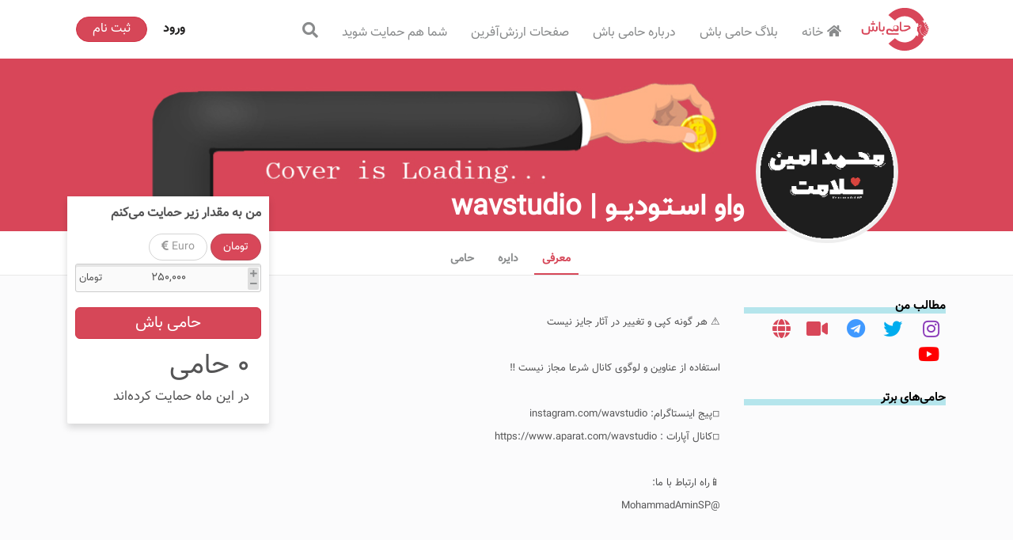

--- FILE ---
content_type: text/html; charset=utf-8
request_url: https://hamibash.com/wavstudio
body_size: 36434
content:
<!DOCTYPE html><html lang="fa-IR"><head>
    <meta charset="utf-8">
    <!-- needs to be right at the top to prevent Chrome from reloading favicon on every route change -->
    <link rel="icon" type="image/x-icon" href="favicon.ico">
    <title>واو اسـتـودیــو | wavstudio</title>
    <base href="/">
    <meta name="viewport" content="width=device-width, initial-scale=1">
    <meta name="theme-color" content="#4e8ef7">
    <link rel="manifest" href="manifest.webmanifest">

    <!-- add to homescreen for ios -->
    <meta name="apple-mobile-web-app-capable" content="yes">
    <meta name="apple-mobile-web-app-status-bar-style" content="default">
    <link rel="apple-touch-icon" sizes="180x180" href="apple-touch-icon.png">
  <style>:root{--surface-a:#ffffff;--surface-b:#f8f9fa;--surface-c:#e9ecef;--surface-d:#dee2e6;--surface-e:#ffffff;--surface-f:#ffffff;--text-color:#495057;--text-color-secondary:#6c757d;--primary-color:#2196F3;--primary-color-text:#ffffff;--font-family:-apple-system, BlinkMacSystemFont, Segoe UI, Roboto, Helvetica, Arial, sans-serif, Apple Color Emoji, Segoe UI Emoji, Segoe UI Symbol;--surface-0:#ffffff;--surface-50:#FAFAFA;--surface-100:#F5F5F5;--surface-200:#EEEEEE;--surface-300:#E0E0E0;--surface-400:#BDBDBD;--surface-500:#9E9E9E;--surface-600:#757575;--surface-700:#616161;--surface-800:#424242;--surface-900:#212121;--gray-50:#FAFAFA;--gray-100:#F5F5F5;--gray-200:#EEEEEE;--gray-300:#E0E0E0;--gray-400:#BDBDBD;--gray-500:#9E9E9E;--gray-600:#757575;--gray-700:#616161;--gray-800:#424242;--gray-900:#212121;--content-padding:1rem;--inline-spacing:.5rem;--border-radius:3px;--surface-ground:#f8f9fa;--surface-section:#ffffff;--surface-card:#ffffff;--surface-overlay:#ffffff;--surface-border:#dee2e6;--surface-hover:#e9ecef;--maskbg:rgba(0, 0, 0, .4);--focus-ring:0 0 0 .2rem #a6d5fa}:root{--blue-50:#f4fafe;--blue-100:#cae6fc;--blue-200:#a0d2fa;--blue-300:#75bef8;--blue-400:#4baaf5;--blue-500:#2196f3;--blue-600:#1c80cf;--blue-700:#1769aa;--blue-800:#125386;--blue-900:#0d3c61;--green-50:#f6fbf6;--green-100:#d4ecd5;--green-200:#b2ddb4;--green-300:#90cd93;--green-400:#6ebe71;--green-500:#4caf50;--green-600:#419544;--green-700:#357b38;--green-800:#2a602c;--green-900:#1e4620;--yellow-50:#fffcf5;--yellow-100:#fef0cd;--yellow-200:#fde4a5;--yellow-300:#fdd87d;--yellow-400:#fccc55;--yellow-500:#fbc02d;--yellow-600:#d5a326;--yellow-700:#b08620;--yellow-800:#8a6a19;--yellow-900:#644d12;--cyan-50:#f2fcfd;--cyan-100:#c2eff5;--cyan-200:#91e2ed;--cyan-300:#61d5e4;--cyan-400:#30c9dc;--cyan-500:#00bcd4;--cyan-600:#00a0b4;--cyan-700:#008494;--cyan-800:#006775;--cyan-900:#004b55;--pink-50:#fef4f7;--pink-100:#fac9da;--pink-200:#f69ebc;--pink-300:#f1749e;--pink-400:#ed4981;--pink-500:#e91e63;--pink-600:#c61a54;--pink-700:#a31545;--pink-800:#801136;--pink-900:#5d0c28;--indigo-50:#f5f6fb;--indigo-100:#d1d5ed;--indigo-200:#acb4df;--indigo-300:#8893d1;--indigo-400:#6372c3;--indigo-500:#3f51b5;--indigo-600:#36459a;--indigo-700:#2c397f;--indigo-800:#232d64;--indigo-900:#192048;--teal-50:#f2faf9;--teal-100:#c2e6e2;--teal-200:#91d2cc;--teal-300:#61beb5;--teal-400:#30aa9f;--teal-500:#009688;--teal-600:#008074;--teal-700:#00695f;--teal-800:#00534b;--teal-900:#003c36;--orange-50:#fff8f2;--orange-100:#fde0c2;--orange-200:#fbc791;--orange-300:#f9ae61;--orange-400:#f79530;--orange-500:#f57c00;--orange-600:#d06900;--orange-700:#ac5700;--orange-800:#874400;--orange-900:#623200;--bluegray-50:#f7f9f9;--bluegray-100:#d9e0e3;--bluegray-200:#bbc7cd;--bluegray-300:#9caeb7;--bluegray-400:#7e96a1;--bluegray-500:#607d8b;--bluegray-600:#526a76;--bluegray-700:#435861;--bluegray-800:#35454c;--bluegray-900:#263238;--purple-50:#faf4fb;--purple-100:#e7cbec;--purple-200:#d4a2dd;--purple-300:#c279ce;--purple-400:#af50bf;--purple-500:#9c27b0;--purple-600:#852196;--purple-700:#6d1b7b;--purple-800:#561561;--purple-900:#3e1046}:root{--blue:#007bff;--indigo:#6610f2;--purple:#6f42c1;--pink:#e83e8c;--red:#dc3545;--orange:#fd7e14;--yellow:#ffc107;--green:#28a745;--teal:#20c997;--cyan:#17a2b8;--white:#fff;--gray:#6c757d;--gray-dark:#343a40;--primary:#007bff;--secondary:#6c757d;--success:#28a745;--info:#17a2b8;--warning:#ffc107;--danger:#dc3545;--light:#f8f9fa;--dark:#343a40;--breakpoint-xs:0;--breakpoint-sm:576px;--breakpoint-md:768px;--breakpoint-lg:992px;--breakpoint-xl:1200px;--font-family-sans-serif:-apple-system,BlinkMacSystemFont,"Segoe UI",Roboto,"Helvetica Neue",Arial,"Noto Sans","Liberation Sans",sans-serif,"Apple Color Emoji","Segoe UI Emoji","Segoe UI Symbol","Noto Color Emoji";--font-family-monospace:SFMono-Regular,Menlo,Monaco,Consolas,"Liberation Mono","Courier New",monospace}*,:after,:before{box-sizing:border-box}html{font-family:sans-serif;line-height:1.15;-webkit-text-size-adjust:100%;-webkit-tap-highlight-color:transparent}body{margin:0;font-family:-apple-system,BlinkMacSystemFont,Segoe UI,Roboto,Helvetica Neue,Arial,Noto Sans,Liberation Sans,sans-serif,"Apple Color Emoji","Segoe UI Emoji",Segoe UI Symbol,"Noto Color Emoji";font-size:1rem;font-weight:400;line-height:1.5;color:#212529;text-align:left;background-color:#fff}@media print{*,:after,:before{text-shadow:none!important;box-shadow:none!important}@page{size:a3}body{min-width:992px!important}}:root{--blue:#007bff;--indigo:#6610f2;--purple:#6f42c1;--pink:#e83e8c;--red:#dc3545;--orange:#fd7e14;--yellow:#ffc107;--green:#28a745;--teal:#20c997;--cyan:#17a2b8;--white:#fff;--gray:#6c757d;--gray-dark:#343a40;--primary:#007bff;--secondary:#6c757d;--success:#28a745;--info:#17a2b8;--warning:#ffc107;--danger:#dc3545;--light:#f8f9fa;--dark:#343a40;--breakpoint-xs:0;--breakpoint-sm:576px;--breakpoint-md:768px;--breakpoint-lg:992px;--breakpoint-xl:1200px;--font-family-sans-serif:-apple-system, BlinkMacSystemFont, "Segoe UI", Roboto, "Helvetica Neue", Arial, "Noto Sans", sans-serif, "Apple Color Emoji", "Segoe UI Emoji", "Segoe UI Symbol", "Noto Color Emoji";--font-family-monospace:SFMono-Regular, Menlo, Monaco, Consolas, "Liberation Mono", "Courier New", monospace}*,*:before,*:after{box-sizing:border-box}html{font-family:sans-serif;line-height:1.15;-webkit-text-size-adjust:100%;-webkit-tap-highlight-color:rgba(0,0,0,0)}body{margin:0;font-family:-apple-system,BlinkMacSystemFont,Segoe UI,Roboto,Helvetica Neue,Arial,Noto Sans,sans-serif,"Apple Color Emoji","Segoe UI Emoji",Segoe UI Symbol,"Noto Color Emoji";font-size:1rem;font-weight:400;line-height:1.5;color:#212529;text-align:left;background-color:#fff}@media print{*,*:before,*:after{text-shadow:none!important;box-shadow:none!important}@page{size:a3}body{min-width:992px!important}}@media print{*,*:before,*:after{background:transparent!important;color:#000!important;box-shadow:none!important;text-shadow:none!important}}@media print{*,*:before,*:after{background:transparent!important;color:#000!important;box-shadow:none!important;text-shadow:none!important}}*:before,*:after{box-sizing:border-box}@charset "UTF-8";@font-face{font-family:Sahel;src:url(Sahel.da37de14b30e852a.woff);font-style:normal}html{scroll-behavior:smooth;font-family:Sahel;-webkit-text-size-adjust:100%;font-size:10px}body{text-align:right;font-family:Sahel,Arial,sans-serif;font-size:13px;color:#555556;-webkit-backface-visibility:hidden}@media print{*,:after,:before{color:#000!important;text-shadow:none!important;background:0 0!important;box-shadow:none!important}}*{box-sizing:border-box}:after,:before{box-sizing:border-box}*{direction:rtl}</style><style>:root{--surface-a:#ffffff;--surface-b:#f8f9fa;--surface-c:#e9ecef;--surface-d:#dee2e6;--surface-e:#ffffff;--surface-f:#ffffff;--text-color:#495057;--text-color-secondary:#6c757d;--primary-color:#2196F3;--primary-color-text:#ffffff;--font-family:-apple-system, BlinkMacSystemFont, Segoe UI, Roboto, Helvetica, Arial, sans-serif, Apple Color Emoji, Segoe UI Emoji, Segoe UI Symbol;--surface-0:#ffffff;--surface-50:#FAFAFA;--surface-100:#F5F5F5;--surface-200:#EEEEEE;--surface-300:#E0E0E0;--surface-400:#BDBDBD;--surface-500:#9E9E9E;--surface-600:#757575;--surface-700:#616161;--surface-800:#424242;--surface-900:#212121;--gray-50:#FAFAFA;--gray-100:#F5F5F5;--gray-200:#EEEEEE;--gray-300:#E0E0E0;--gray-400:#BDBDBD;--gray-500:#9E9E9E;--gray-600:#757575;--gray-700:#616161;--gray-800:#424242;--gray-900:#212121;--content-padding:1rem;--inline-spacing:.5rem;--border-radius:3px;--surface-ground:#f8f9fa;--surface-section:#ffffff;--surface-card:#ffffff;--surface-overlay:#ffffff;--surface-border:#dee2e6;--surface-hover:#e9ecef;--maskbg:rgba(0, 0, 0, .4);--focus-ring:0 0 0 .2rem #a6d5fa;}:root{--blue-50:#f4fafe;--blue-100:#cae6fc;--blue-200:#a0d2fa;--blue-300:#75bef8;--blue-400:#4baaf5;--blue-500:#2196f3;--blue-600:#1c80cf;--blue-700:#1769aa;--blue-800:#125386;--blue-900:#0d3c61;--green-50:#f6fbf6;--green-100:#d4ecd5;--green-200:#b2ddb4;--green-300:#90cd93;--green-400:#6ebe71;--green-500:#4caf50;--green-600:#419544;--green-700:#357b38;--green-800:#2a602c;--green-900:#1e4620;--yellow-50:#fffcf5;--yellow-100:#fef0cd;--yellow-200:#fde4a5;--yellow-300:#fdd87d;--yellow-400:#fccc55;--yellow-500:#fbc02d;--yellow-600:#d5a326;--yellow-700:#b08620;--yellow-800:#8a6a19;--yellow-900:#644d12;--cyan-50:#f2fcfd;--cyan-100:#c2eff5;--cyan-200:#91e2ed;--cyan-300:#61d5e4;--cyan-400:#30c9dc;--cyan-500:#00bcd4;--cyan-600:#00a0b4;--cyan-700:#008494;--cyan-800:#006775;--cyan-900:#004b55;--pink-50:#fef4f7;--pink-100:#fac9da;--pink-200:#f69ebc;--pink-300:#f1749e;--pink-400:#ed4981;--pink-500:#e91e63;--pink-600:#c61a54;--pink-700:#a31545;--pink-800:#801136;--pink-900:#5d0c28;--indigo-50:#f5f6fb;--indigo-100:#d1d5ed;--indigo-200:#acb4df;--indigo-300:#8893d1;--indigo-400:#6372c3;--indigo-500:#3f51b5;--indigo-600:#36459a;--indigo-700:#2c397f;--indigo-800:#232d64;--indigo-900:#192048;--teal-50:#f2faf9;--teal-100:#c2e6e2;--teal-200:#91d2cc;--teal-300:#61beb5;--teal-400:#30aa9f;--teal-500:#009688;--teal-600:#008074;--teal-700:#00695f;--teal-800:#00534b;--teal-900:#003c36;--orange-50:#fff8f2;--orange-100:#fde0c2;--orange-200:#fbc791;--orange-300:#f9ae61;--orange-400:#f79530;--orange-500:#f57c00;--orange-600:#d06900;--orange-700:#ac5700;--orange-800:#874400;--orange-900:#623200;--bluegray-50:#f7f9f9;--bluegray-100:#d9e0e3;--bluegray-200:#bbc7cd;--bluegray-300:#9caeb7;--bluegray-400:#7e96a1;--bluegray-500:#607d8b;--bluegray-600:#526a76;--bluegray-700:#435861;--bluegray-800:#35454c;--bluegray-900:#263238;--purple-50:#faf4fb;--purple-100:#e7cbec;--purple-200:#d4a2dd;--purple-300:#c279ce;--purple-400:#af50bf;--purple-500:#9c27b0;--purple-600:#852196;--purple-700:#6d1b7b;--purple-800:#561561;--purple-900:#3e1046;}.p-avatar{background-color:#dee2e6;border-radius:3px;}button{border-radius:0;}:root{--blue:#007bff;--indigo:#6610f2;--purple:#6f42c1;--pink:#e83e8c;--red:#dc3545;--orange:#fd7e14;--yellow:#ffc107;--green:#28a745;--teal:#20c997;--cyan:#17a2b8;--white:#fff;--gray:#6c757d;--gray-dark:#343a40;--primary:#007bff;--secondary:#6c757d;--success:#28a745;--info:#17a2b8;--warning:#ffc107;--danger:#dc3545;--light:#f8f9fa;--dark:#343a40;--breakpoint-xs:0;--breakpoint-sm:576px;--breakpoint-md:768px;--breakpoint-lg:992px;--breakpoint-xl:1200px;--font-family-sans-serif:-apple-system,BlinkMacSystemFont,"Segoe UI",Roboto,"Helvetica Neue",Arial,"Noto Sans","Liberation Sans",sans-serif,"Apple Color Emoji","Segoe UI Emoji","Segoe UI Symbol","Noto Color Emoji";--font-family-monospace:SFMono-Regular,Menlo,Monaco,Consolas,"Liberation Mono","Courier New",monospace;}*{box-sizing:border-box;}html{font-family:sans-serif;line-height:1.15;-webkit-text-size-adjust:100%;-webkit-tap-highlight-color:transparent;}body{margin:0;font-family:-apple-system,BlinkMacSystemFont,Segoe UI,Roboto,Helvetica Neue,Arial,Noto Sans,Liberation Sans,sans-serif,"Apple Color Emoji","Segoe UI Emoji",Segoe UI Symbol,"Noto Color Emoji";font-size:1rem;font-weight:400;line-height:1.5;color:#212529;text-align:left;background-color:#fff;}ul{margin-top:0;margin-bottom:1rem;}button:focus:not(:focus-visible){outline:0;}button,input{margin:0;font-family:inherit;font-size:inherit;line-height:inherit;}[type=button],[type=submit],button{-webkit-appearance:button;}[type=button]:not(:disabled),[type=submit]:not(:disabled),button:not(:disabled){cursor:pointer;}[type=button]::-moz-focus-inner,[type=submit]::-moz-focus-inner,button::-moz-focus-inner{padding:0;border-style:none;}h1,h4{margin-bottom:.5rem;font-weight:500;line-height:1.2;}h1{font-size:2.5rem;}h4{font-size:1.5rem;}.container,.container-fluid{width:100%;padding-right:15px;padding-left:15px;margin-right:auto;margin-left:auto;}@media (min-width:576px){.container{max-width:540px;}}@media (min-width:768px){.container{max-width:720px;}}@media (min-width:992px){.container{max-width:960px;}}@media (min-width:1200px){.container{max-width:1140px;}}.col,.col-12,.col-3,.col-6,.col-9,.col-lg-12,.col-lg-3,.col-lg-6,.col-md-3,.col-md-4,.col-md-6,.col-md-8,.col-md-9,.col-sm-12,.col-sm-4,.col-sm-6,.col-sm-8{position:relative;width:100%;padding-right:15px;padding-left:15px;}@media (min-width:576px){.col-sm-4{flex:0 0 33.333333%;max-width:33.333333%;}.col-sm-6{flex:0 0 50%;max-width:50%;}.col-sm-8{flex:0 0 66.666667%;max-width:66.666667%;}.col-sm-12{flex:0 0 100%;max-width:100%;}}@media (min-width:768px){.col-md-3{flex:0 0 25%;max-width:25%;}.col-md-4{flex:0 0 33.333333%;max-width:33.333333%;}.col-md-6{flex:0 0 50%;max-width:50%;}.col-md-8{flex:0 0 66.666667%;max-width:66.666667%;}.col-md-9{flex:0 0 75%;max-width:75%;}}@media (min-width:992px){.col-lg-3{flex:0 0 25%;max-width:25%;}.col-lg-6{flex:0 0 50%;max-width:50%;}.col-lg-12{flex:0 0 100%;max-width:100%;}.order-lg-last{order:13;}}@media (prefers-reduced-motion:reduce){.form-control{transition:none;}}@media (prefers-reduced-motion:reduce){.btn{transition:none;}}.btn:focus{outline:0;box-shadow:0 0 0 .2rem #007bff40;}.btn-primary:focus{color:#fff;background-color:#0069d9;border-color:#0062cc;box-shadow:0 0 0 .2rem #268fff80;}.btn-primary:not(:disabled):not(.disabled):active{color:#fff;background-color:#0062cc;border-color:#005cbf;}.btn-primary:not(:disabled):not(.disabled):active:focus{box-shadow:0 0 0 .2rem #268fff80;}.btn-lg{padding:.5rem 1rem;font-size:1.25rem;line-height:1.5;border-radius:.3rem;}.nav-link:focus,.nav-link:hover{text-decoration:none;}.navbar-toggler:focus,.navbar-toggler:hover{text-decoration:none;}.navbar-toggler-icon{display:inline-block;width:1.5em;height:1.5em;vertical-align:middle;content:"";background:50%/100% 100% no-repeat;}@media (min-width:768px){.navbar-expand-md{flex-flow:row nowrap;justify-content:flex-start;}.navbar-expand-md .navbar-nav{flex-direction:row;}.navbar-expand-md .navbar-nav .nav-link{padding-right:.5rem;padding-left:.5rem;}.navbar-expand-md .navbar-collapse{display:flex!important;flex-basis:auto;}.navbar-expand-md .navbar-toggler{display:none;}}.navbar-light .navbar-nav .nav-link:focus,.navbar-light .navbar-nav .nav-link:hover{color:#000000b3;}.navbar-light .navbar-toggler-icon{background-image:url("data:image/svg+xml,%3csvg xmlns='http://www.w3.org/2000/svg' width='30' height='30' viewBox='0 0 30 30'%3e%3cpath stroke='rgba%280, 0, 0, 0.5%29' stroke-linecap='round' stroke-miterlimit='10' stroke-width='2' d='M4 7h22M4 15h22M4 23h22'/%3e%3c/svg%3e");}@media (min-width:768px){.d-md-none{display:none!important;}.d-md-block{display:block!important;}}@media print{*{text-shadow:none!important;box-shadow:none!important;}a:not(.btn){text-decoration:underline;}img{page-break-inside:avoid;}p{orphans:3;widows:3;}@page {size:a3;}body,.container{min-width:992px!important;}.navbar{display:none;}}:root{--blue:#007bff;--indigo:#6610f2;--purple:#6f42c1;--pink:#e83e8c;--red:#dc3545;--orange:#fd7e14;--yellow:#ffc107;--green:#28a745;--teal:#20c997;--cyan:#17a2b8;--white:#fff;--gray:#6c757d;--gray-dark:#343a40;--primary:#007bff;--secondary:#6c757d;--success:#28a745;--info:#17a2b8;--warning:#ffc107;--danger:#dc3545;--light:#f8f9fa;--dark:#343a40;--breakpoint-xs:0;--breakpoint-sm:576px;--breakpoint-md:768px;--breakpoint-lg:992px;--breakpoint-xl:1200px;--font-family-sans-serif:-apple-system, BlinkMacSystemFont, "Segoe UI", Roboto, "Helvetica Neue", Arial, "Noto Sans", sans-serif, "Apple Color Emoji", "Segoe UI Emoji", "Segoe UI Symbol", "Noto Color Emoji";--font-family-monospace:SFMono-Regular, Menlo, Monaco, Consolas, "Liberation Mono", "Courier New", monospace;}*,*:before,*:after{box-sizing:border-box;}html{font-family:sans-serif;line-height:1.15;-webkit-text-size-adjust:100%;-webkit-tap-highlight-color:rgba(0,0,0,0);}footer,nav{display:block;}body{margin:0;font-family:-apple-system,BlinkMacSystemFont,Segoe UI,Roboto,Helvetica Neue,Arial,Noto Sans,sans-serif,"Apple Color Emoji","Segoe UI Emoji",Segoe UI Symbol,"Noto Color Emoji";font-size:1rem;font-weight:400;line-height:1.5;color:#212529;text-align:left;background-color:#fff;}h1,h4{margin-top:0;margin-bottom:.5rem;}p{margin-top:0;margin-bottom:1rem;}ul{margin-top:0;margin-bottom:1rem;}a{color:#007bff;text-decoration:none;background-color:transparent;}a:hover{color:#0056b3;text-decoration:underline;}img{vertical-align:middle;border-style:none;}button{border-radius:0;}button:focus{outline:1px dotted;outline:5px auto -webkit-focus-ring-color;}input,button{margin:0;font-family:inherit;font-size:inherit;line-height:inherit;}button,input{overflow:visible;}button{text-transform:none;}button,[type=button],[type=submit]{-webkit-appearance:button;}button:not(:disabled),[type=button]:not(:disabled),[type=submit]:not(:disabled){cursor:pointer;}button::-moz-focus-inner,[type=button]::-moz-focus-inner,[type=submit]::-moz-focus-inner{padding:0;border-style:none;}[hidden]{display:none!important;}h1,h4{margin-bottom:.5rem;font-weight:500;line-height:1.2;}h1{font-size:2.5rem;}h4{font-size:1.5rem;}.container,.container-fluid{width:100%;padding-right:15px;padding-left:15px;margin-right:auto;margin-left:auto;}@media (min-width: 576px){.container{max-width:540px;}}@media (min-width: 768px){.container{max-width:720px;}}@media (min-width: 992px){.container{max-width:960px;}}@media (min-width: 1200px){.container{max-width:1140px;}}.row{display:flex;flex-wrap:wrap;margin-right:-15px;margin-left:-15px;}.col-3,.col-6,.col-9,.col-12,.col,.col-sm-4,.col-sm-6,.col-sm-8,.col-sm-12,.col-md-3,.col-md-4,.col-md-6,.col-md-8,.col-md-9,.col-lg-3,.col-lg-6,.col-lg-12{position:relative;width:100%;padding-right:15px;padding-left:15px;}.col{flex-basis:0;flex-grow:1;max-width:100%;}.col-3{flex:0 0 25%;max-width:25%;}.col-6{flex:0 0 50%;max-width:50%;}.col-9{flex:0 0 75%;max-width:75%;}.col-12{flex:0 0 100%;max-width:100%;}.order-first{order:-1;}@media (min-width: 576px){.col-sm-4{flex:0 0 33.333333%;max-width:33.333333%;}.col-sm-6{flex:0 0 50%;max-width:50%;}.col-sm-8{flex:0 0 66.666667%;max-width:66.666667%;}.col-sm-12{flex:0 0 100%;max-width:100%;}}@media (min-width: 768px){.col-md-3{flex:0 0 25%;max-width:25%;}.col-md-4{flex:0 0 33.333333%;max-width:33.333333%;}.col-md-6{flex:0 0 50%;max-width:50%;}.col-md-8{flex:0 0 66.666667%;max-width:66.666667%;}.col-md-9{flex:0 0 75%;max-width:75%;}}@media (min-width: 992px){.col-lg-3{flex:0 0 25%;max-width:25%;}.col-lg-6{flex:0 0 50%;max-width:50%;}.col-lg-12{flex:0 0 100%;max-width:100%;}.order-lg-last{order:13;}}.form-control{display:block;width:100%;height:calc(1.5em + .75rem + 2px);padding:.375rem .75rem;font-size:1rem;font-weight:400;line-height:1.5;color:#495057;background-color:#fff;background-clip:padding-box;border:1px solid #ced4da;border-radius:.25rem;transition:border-color .15s ease-in-out,box-shadow .15s ease-in-out;}@media (prefers-reduced-motion: reduce){.form-control{transition:none;}}.form-control::-ms-expand{background-color:transparent;border:0;}.form-control:-moz-focusring{color:transparent;text-shadow:0 0 0 #495057;}.form-control:focus{color:#495057;background-color:#fff;border-color:#80bdff;outline:0;box-shadow:0 0 0 .2rem #007bff40;}.form-control::placeholder{color:#6c757d;opacity:1;}.form-control:disabled{background-color:#e9ecef;opacity:1;}.btn{display:inline-block;font-weight:400;color:#212529;text-align:center;vertical-align:middle;-webkit-user-select:none;user-select:none;background-color:transparent;border:1px solid transparent;padding:.375rem .75rem;font-size:1rem;line-height:1.5;border-radius:.25rem;transition:color .15s ease-in-out,background-color .15s ease-in-out,border-color .15s ease-in-out,box-shadow .15s ease-in-out;}@media (prefers-reduced-motion: reduce){.btn{transition:none;}}.btn:hover{color:#212529;text-decoration:none;}.btn:focus{outline:0;box-shadow:0 0 0 .2rem #007bff40;}.btn:disabled{opacity:.65;}.btn:not(:disabled):not(.disabled){cursor:pointer;}.btn-primary{color:#fff;background-color:#007bff;border-color:#007bff;}.btn-primary:hover{color:#fff;background-color:#0069d9;border-color:#0062cc;}.btn-primary:focus{color:#fff;background-color:#0069d9;border-color:#0062cc;box-shadow:0 0 0 .2rem #268fff80;}.btn-primary:disabled{color:#fff;background-color:#007bff;border-color:#007bff;}.btn-primary:not(:disabled):not(.disabled):active{color:#fff;background-color:#0062cc;border-color:#005cbf;}.btn-primary:not(:disabled):not(.disabled):active:focus{box-shadow:0 0 0 .2rem #268fff80;}.btn-lg{padding:.5rem 1rem;font-size:1.25rem;line-height:1.5;border-radius:.3rem;}.collapse:not(.show){display:none;}.nav-link{display:block;padding:.5rem 1rem;}.nav-link:hover,.nav-link:focus{text-decoration:none;}.navbar{position:relative;display:flex;flex-wrap:wrap;align-items:center;justify-content:space-between;padding:.5rem 1rem;}.navbar-nav{display:flex;flex-direction:column;padding-left:0;margin-bottom:0;list-style:none;}.navbar-nav .nav-link{padding-right:0;padding-left:0;}.navbar-collapse{flex-basis:100%;flex-grow:1;align-items:center;}.navbar-toggler{padding:.25rem .75rem;font-size:1.25rem;line-height:1;background-color:transparent;border:1px solid transparent;border-radius:.25rem;}.navbar-toggler:hover,.navbar-toggler:focus{text-decoration:none;}.navbar-toggler-icon{display:inline-block;width:1.5em;height:1.5em;vertical-align:middle;content:"";background:no-repeat center center;background-size:100% 100%;}@media (min-width: 768px){.navbar-expand-md{flex-flow:row nowrap;justify-content:flex-start;}.navbar-expand-md .navbar-nav{flex-direction:row;}.navbar-expand-md .navbar-nav .nav-link{padding-right:.5rem;padding-left:.5rem;}.navbar-expand-md .navbar-collapse{display:flex!important;flex-basis:auto;}.navbar-expand-md .navbar-toggler{display:none;}}.navbar-light .navbar-nav .nav-link{color:#00000080;}.navbar-light .navbar-nav .nav-link:hover,.navbar-light .navbar-nav .nav-link:focus{color:#000000b3;}.navbar-light .navbar-toggler{color:#00000080;border-color:#0000001a;}.navbar-light .navbar-toggler-icon{background-image:url("data:image/svg+xml,%3csvg xmlns='http://www.w3.org/2000/svg' width='30' height='30' viewBox='0 0 30 30'%3e%3cpath stroke='rgba%280, 0, 0, 0.5%29' stroke-linecap='round' stroke-miterlimit='10' stroke-width='2' d='M4 7h22M4 15h22M4 23h22'/%3e%3c/svg%3e");}.card{position:relative;display:flex;flex-direction:column;min-width:0;word-wrap:break-word;background-color:#fff;background-clip:border-box;border:1px solid rgba(0,0,0,.125);border-radius:.25rem;}.card-body{flex:1 1 auto;min-height:1px;padding:1.25rem;}.bg-light{background-color:#f8f9fa!important;}.bg-white{background-color:#fff!important;}.d-none{display:none!important;}.d-block{display:block!important;}.d-flex{display:flex!important;}@media (min-width: 768px){.d-md-none{display:none!important;}.d-md-block{display:block!important;}}.justify-content-center{justify-content:center!important;}.overflow-hidden{overflow:hidden!important;}.shadow{box-shadow:0 .5rem 1rem #00000026!important;}.w-100{width:100%!important;}.h-100{height:100%!important;}.m-0{margin:0!important;}.mt-2{margin-top:.5rem!important;}.mb-2{margin-bottom:.5rem!important;}.mt-3{margin-top:1rem!important;}.mb-3{margin-bottom:1rem!important;}.mt-5{margin-top:3rem!important;}.mb-5{margin-bottom:3rem!important;}.p-0{padding:0!important;}.p-3{padding:1rem!important;}.text-justify{text-align:justify!important;}.text-left{text-align:left!important;}.text-right{text-align:right!important;}.text-center{text-align:center!important;}@media print{*,*:before,*:after{text-shadow:none!important;box-shadow:none!important;}a:not(.btn){text-decoration:underline;}img{page-break-inside:avoid;}p{orphans:3;widows:3;}@page {size:a3;}body,.container{min-width:992px!important;}.navbar{display:none;}}.fab,.fas{-moz-osx-font-smoothing:grayscale;-webkit-font-smoothing:antialiased;display:inline-block;font-style:normal;font-variant:normal;text-rendering:auto;line-height:1;}h1{font-size:2em;margin:.67em 0;}button,input{color:inherit;font:inherit;margin:0;}button{overflow:visible;}button{text-transform:none;}button{-webkit-appearance:button;cursor:pointer;}button::-moz-focus-inner,input::-moz-focus-inner{border:0;padding:0;}input{line-height:normal;}@media print{*,*:before,*:after{background:transparent!important;color:#000!important;box-shadow:none!important;text-shadow:none!important;}a,a:visited{text-decoration:underline;}a[href]:after{content:" (" attr(href) ")";}img{page-break-inside:avoid;}img{max-width:100%!important;}}input,button{font-size:inherit;line-height:inherit;}h1{font-weight:500;line-height:1.1;color:inherit;}h1{margin-top:20px;margin-bottom:10px;}h1{font-size:36px;}.text-center{text-align:center;}.container{margin-right:auto;margin-left:auto;padding-left:15px;padding-right:15px;}@media (min-width: 768px){.container{width:750px;}}@media (min-width: 992px){.container{width:970px;}}@media (min-width: 1200px){.container{width:1170px;}}.btn-lg{padding:10px 12px;font-size:18px;line-height:1.33;border-radius:2px;}.btn-block{display:block;width:100%;}.container:before,.container:after{content:" ";display:table;}.container:after{clear:both;}h1{font-weight:700;word-wrap:break-word;max-width:100%;text-overflow:ellipsis;margin-bottom:20px;}.container{position:relative;}@media screen and (max-width: 768px){.container{padding:0;}}.fab,.fas{-moz-osx-font-smoothing:grayscale;-webkit-font-smoothing:antialiased;display:inline-block;font-style:normal;font-feature-settings:normal;font-variant:normal;text-rendering:auto;line-height:1;}.fab{font-weight:400;}.fas{font-weight:900;}h1{text-transform:none;}.site-wrapper{background:#fbfbfc;display:flex;flex-direction:column;align-items:stretch;width:100%;flex:1;}a{background-color:transparent;}a:active,a:hover{outline:0;}img{border:0;}@media print{*,*:before,*:after{background:transparent!important;color:#000!important;box-shadow:none!important;text-shadow:none!important;}a,a:visited{text-decoration:underline;}a[href]:after{content:" (" attr(href) ")";}img{page-break-inside:avoid;}img{max-width:100%!important;}}*:before,*:after{box-sizing:border-box;}a{color:#d64758;text-decoration:none;}a:hover,a:focus{color:#ab2636;text-decoration:underline;}a:focus{outline:thin dotted;outline:5px auto -webkit-focus-ring-color;outline-offset:-2px;}img{vertical-align:middle;}a{cursor:pointer;}@charset "UTF-8";@font-face{font-family:Sahel;src:url(Sahel.da37de14b30e852a.woff);font-style:normal;}html{scroll-behavior:smooth;font-family:Sahel;-webkit-text-size-adjust:100%;font-size:10px;}body{text-align:right;font-family:Sahel,Arial,sans-serif;font-size:13px;color:#555556;-webkit-backface-visibility:hidden;}a{cursor:pointer;color:#d84759;}a:active,a:hover{outline:0;cursor:pointer;}a:not([href]):not([tabindex]){cursor:pointer;}a:not([href]):not([tabindex]):hover{color:#d84759;}a:not([href]):not([tabindex]):active{color:#dc3545;}.rtl{direction:rtl;text-align:right;}.ltr{direction:ltr;text-align:left;}.btn-primary{background-color:#d64758;border-color:#d13245;color:#fff!important;}.btn-primary:hover,.btn-primary:active{background-color:#bf2b3c;border-color:#a22433;}.btn-primary:disabled{color:#fff;background-color:#bf2b3c;border-color:#a22433;}.btn-primary:not(:disabled):not(.disabled):active{color:#fff;background-color:#bf2b3c;border-color:#a22433;}@media print{*{color:#000!important;text-shadow:none!important;background:0 0!important;box-shadow:none!important;}}*{box-sizing:border-box;}@media (max-width: 768px){.headerLoginBtn{top:25%;}.p-head .p-avatar{width:8rem!important;height:8rem!important;transform:translate(-50%) translateY(2.5rem)!important;}}.card{border:0px;}.panel-body{padding:15px;}.btn-lg{padding:10px 12px;font-size:18px;line-height:1.33;border-radius:6px;}.form-control{box-shadow:inset 0 3px #00000014;display:block;width:100%;height:30px;padding:6px 12px;font-size:14px;line-height:1.428571429;color:#555;vertical-align:middle;background-color:#fafafa;border:1px solid #ccc;border-radius:3px;transition:border-color ease-in-out .15s,box-shadow ease-in-out .15s;}.card-body{padding:0;}.icon_padding{padding-left:5px;padding-right:5px;}.btn{font-size:15px;}@media screen and (max-width: 768px){.navbar-icon{position:absolute;right:40px;top:5px;}}@media (width: 768px){#loginMenu{position:absolute;left:10px;top:0;}#collapsibleNavbar{padding-right:110px!important;}}.nav-item{height:60px;}.nav-item a{height:60px;padding-top:22px;}@media screen and (max-width: 500px){.nav-item{height:40px;}.nav-item a{height:30px;padding:5px;}}.navbar-toggler{padding:1.1rem .7rem;font-size:1.5rem;border:0!important;}a:hover{text-decoration:none;}.fa-twitter.colored{color:#4099ff;}li,ul{margin:0;padding:0;}.header{background-color:#fff!important;}.navbar-light .navbar-nav .nav-link{color:#898b8c;border:none;padding:15px;line-height:30px;text-decoration:none;font-size:16px;cursor:pointer;}@media (max-width: 600px){.navbar-light .navbar-nav .nav-link{color:#898b8c;border:none;padding:5px 15px;line-height:10px;text-decoration:none;font-size:16px;cursor:pointer;}}.navbar-light .navbar-nav .nav-link:hover{color:#d84759;border-bottom:2px solid #d84759!important;}.menu_icon_search{font-size:20px;}.btn_loginRegister{border-radius:250px;padding:3px 10px!important;}.btn_login{padding:0;}@media (min-width: 768px){.btn_loginRegister,.btn_login{margin-top:10px;}}.btn_login a{font-size:16px;font-weight:700;color:#232222;padding:0 15px;}.btn_login a:hover{color:#d84659;}.btn_register{font-size:16px;color:#fff;padding:3px 10px;}.menu_top_navbar{width:100%;position:absolute;top:0;z-index:100;text-align:-webkit-center;text-align:-moz-center;background-color:#fff;}.top_menu{width:85%;}.headerLoginBtn{position:absolute;left:0;top:15%;}@media screen and (max-width: 768px){.menu_top_navbar img{height:50px;width:50px;}.top_menu{width:100%;min-height:50px;}.headerLoginBtn{position:unset;}}@media screen and (max-width: 1200px) and (min-width: 768px){.navbar-light .navbar-nav .nav-link{font-size:12px;}}#site-footer{color:#fff;background:#13161d;position:relative;}#site-footer a{color:#697286;text-decoration:none;cursor:pointer;}#site-footer .logo{height:25px;width:36px;vertical-align:middle;}#site-footer .copyright{color:#697286;padding-left:10px;font-size:1.2rem;vertical-align:middle;display:inline-block;}#site-footer ul,li{padding-top:5px;}ul{list-style:none;}.img-responsive{display:block;max-width:100%;height:auto;}.row.small-gap{margin-left:-3px;margin-right:-3px;}.row.small-gap>div{padding-left:3px;padding-right:3px;float:right;}.project-stats .gauge .value{font-size:3.5rem;line-height:4rem;display:inline;}.project-stats .item{padding-top:10px;display:block;font-size:1.7rem;line-height:1.7rem;}.ui-spinner-button,.ui-spinner-button:hover{text-decoration:none;}.ui-spinner-button:hover{color:#d84759!important;}.ui-spinner-button{position:absolute;overflow:hidden;color:#aaa;z-index:10;display:block;width:14px;height:15px;background:#ddd;border-radius:2px;}.ui-spinner-button:before{display:block;width:14px;text-align:center;line-height:15px;font-size:10px;}.ui-spinner-up{top:5px;right:3px;}.ui-spinner-down{bottom:3px;right:3px;}@media screen and (max-width: 768px){.ui-spinner-button{height:40px;width:40px;top:0;}.ui-spinner-button:before{width:40px;line-height:40px;font-size:20px;}.ui-spinner-up{right:0;left:auto;}.ui-spinner-down{left:0;right:auto;}}.grid-xlarge{width:90%;margin-left:auto;margin-right:auto;padding-top:20px;padding-bottom:20px;}.tip-message{font-size:16px;font-weight:700;}@media screen and (max-width: 768px){.grid-xlarge{min-width:90%;width:90%;}}.fa-instagram:hover{color:#d84759;}@media screen and (max-width: 1550px) and (min-width: 1200px){.grid-xlarge{width:85%;}}@media screen and (max-width: 768px){.grid-xlarge{min-width:90%;width:90%;}}.tip-icon{font-family:Sahel;}.currencySellectorBorder{padding:10px;font-size:14px;}.currencySellectorBorder span{border:1px solid rgba(91,91,91,.26);color:#999;padding:5px 15px;border-radius:25px;cursor:pointer;}.activedRedBackground{background-color:#d84759;color:#fff!important;}.btn-primary:not(:disabled):not(.disabled):active{color:#fff;background-color:#bf2b3c!important;border-color:#a22433!important;}.enamadIcons{cursor:pointer;border-radius:8px;width:150px;flex:auto;height:150px;margin:5px;}.row:before,.row:after{display:none!important;}.btn-primary:focus{color:#fff;background-color:#d64758;border-color:#d13245;box-shadow:0 0 0 .2rem #268fff80;}.fa,.fas,.fab{-moz-osx-font-smoothing:grayscale;-webkit-font-smoothing:antialiased;display:inline-block;font-style:normal;font-variant:normal;text-rendering:auto;line-height:1;}.fa-globe:before{content:"\f0ac";}.fa-home:before{content:"\f015";}.fa-instagram:before{content:"\f16d";}.fa-linkedin:before{content:"\f08c";}.fa-minus:before{content:"\f068";}.fa-plus:before{content:"\f067";}.fa-search:before{content:"\f002";}.fa-telegram:before{content:"\f2c6";}.fa-twitter:before{content:"\f099";}.fa-video:before{content:"\f03d";}.fa-youtube:before{content:"\f167";}@font-face{font-family:"Font Awesome 5 Brands";font-style:normal;font-weight:400;font-display:block;src:url(fa-brands-400.b2970adce8797051.eot);src:url(fa-brands-400.b2970adce8797051.eot?#iefix) format("embedded-opentype"),url(fa-brands-400.7edea186e9687169.woff2) format("woff2"),url(fa-brands-400.0e53fe4feaaacc48.woff) format("woff"),url(fa-brands-400.9c02eaf6eede2776.ttf) format("truetype"),url(fa-brands-400.a76d53bf993d73a2.svg#fontawesome) format("svg");}.fab{font-family:"Font Awesome 5 Brands";font-weight:400;}@font-face{font-family:"Font Awesome 5 Free";font-style:normal;font-weight:400;font-display:block;src:url(fa-regular-400.a0140e7cea6c13f1.eot);src:url(fa-regular-400.a0140e7cea6c13f1.eot?#iefix) format("embedded-opentype"),url(fa-regular-400.e2b3a9dcfb1fca6e.woff2) format("woff2"),url(fa-regular-400.04dd5282f2256565.woff) format("woff"),url(fa-regular-400.7346017cbe156280.ttf) format("truetype"),url(fa-regular-400.ee37fbccfd7cfca6.svg#fontawesome) format("svg");}@font-face{font-family:"Font Awesome 5 Free";font-style:normal;font-weight:900;font-display:block;src:url(fa-solid-900.974801a4444657f1.eot);src:url(fa-solid-900.974801a4444657f1.eot?#iefix) format("embedded-opentype"),url(fa-solid-900.620019ed9d1100b6.woff2) format("woff2"),url(fa-solid-900.e67670b0779338ff.woff) format("woff"),url(fa-solid-900.d5b0a3566b352ee9.ttf) format("truetype"),url(fa-solid-900.cd7322bf5a6e6fcf.svg#fontawesome) format("svg");}.fa,.fas{font-family:"Font Awesome 5 Free";font-weight:900;}*{direction:rtl;}.ltr{direction:ltr;}.site-wrapper{min-height:350px;margin-top:74px;}@media (max-width: 480px){.site-wrapper{min-height:350px;margin-top:50px;}}.blue-highlight{background-repeat:no-repeat;background-size:100% 45%;background-position:0 100%;font-weight:700;}.blue-highlight{background-image:linear-gradient(120deg,#b5e5ec,#b5e5ec);}.t-user-avatar{display:inline-block;width:100px;height:100px;border-radius:50%;background-size:100% 100%;background-repeat:no-repeat;border:0 solid #eee;transition:border-color .1s ease-in-out;background-color:#fff;position:relative;}.p-avatar{width:18rem;height:18rem;}.p-head .p-avatar{display:block;width:18rem;height:18rem;border-width:4px;position:relative;transform:translate(-50%) translateY(1.5rem);}.t-avatar-pic{height:100%;opacity:0;position:relative;width:100%;z-index:10000;}.form-control{height:33px;}input::-webkit-outer-spin-button,input::-webkit-inner-spin-button{-webkit-appearance:none;margin:0;}.pt-6{padding-top:5rem!important;}.d-rtl{direction:rtl;}.navbar{height:74px;}@media (max-width: 480px){.navbar{height:50px;}}.ui-widget{color:#898b8c;}.p-cover-bg{background-color:#fff;}.blue-highlight{color:#010101;}.ltr{direction:ltr!important;}.sticky-div{position:sticky;top:0;background-color:#fff;z-index:99;}.ui-button.ui-widget{height:auto;}@media screen and (max-width: 420px){.ui-button.ui-widget{height:36px;}}.word-wrap{word-wrap:break-word;}.tip-btn-mobile{font-weight:700;font-size:16px;border-radius:4px;padding:.35rem 2rem;margin-top:4px;}.tipcount-label{margin-bottom:-10px;margin-top:2px;}.mini-text{color:#898b8c;font-size:1.2rem;}</style><link rel="stylesheet" href="styles.3924ec07e8c49dc6.css" media="print" onload="this.media='all'"><noscript><link rel="stylesheet" href="styles.3924ec07e8c49dc6.css"></noscript><style ng-transition="serverApp">.loader[_ngcontent-sc26]{position:fixed;top:0;width:100vw;height:3px;background-color:#d64758;z-index:250;animation:_ngcontent-sc26_loader 2s infinite}@keyframes _ngcontent-sc26_loader{0%{background-color:#d64758}50%{background-color:#00f}to{background-color:#d64758}}</style><style ng-transition="serverApp">.search_inputBox[_ngcontent-sc24]{background-color:#d84759;border:1px solid #d84759;color:#fff;direction:rtl;height:42px;text-align:center}.search_inputBox[_ngcontent-sc24]::placeholder{color:#fff;text-align:center}.form-control-j[_ngcontent-sc24]{width:80%;margin:auto;font-size:15px}.fasj[_ngcontent-sc24]{display:inline-block;padding-left:9px}.white-text[_ngcontent-sc24]:hover, .white-text[_ngcontent-sc24]:active, .white-text[_ngcontent-sc24]:visited{color:#fff}.ver-center[_ngcontent-sc24]{vertical-align:super}.search-addon[_ngcontent-sc24]{font-size:22px;line-height:3;text-align:center;background-color:#eee;width:34px;height:42px;cursor:pointer;color:#fff!important;border:0;border-left:1px solid #fff;border-right:1px solid #fff;background-color:#d84659}.active-link[_ngcontent-sc24]{color:#d84759!important;border-bottom:2px solid #d84759!important}.navbar-nav[_ngcontent-sc24]{background-color:#fff;height:100%;padding:5px}@media (max-width: 480px){.navbar-icon[_ngcontent-sc24]{position:absolute;right:40px;top:0}}.main-logo[_ngcontent-sc24]{height:60px;margin:auto}.b-none[_ngcontent-sc24]{border:none}@media only screen and (max-width: 850px){.main-logo[_ngcontent-sc24]{height:50px;margin-top:0;margin-right:10px}}.black[_ngcontent-sc24]{background-color:#000}.language-btn[_ngcontent-sc24]{border:none}.language-btn[_ngcontent-sc24]:focus-visible{border:none}.language-holder[_ngcontent-sc24]{display:flex;align-items:stretch}</style><style ng-transition="serverApp">a.disabled[_ngcontent-sc39]{cursor:not-allowed;pointer-events:none;opacity:.65}.t-btn[_ngcontent-sc39]:not(.t-btn-icon):not(.t-btn-icon-right) > i[_ngcontent-sc39]{margin-right:5px}@media (max-width: 620px){.dd-block[_ngcontent-sc39]{display:none}}.rotatetr[_ngcontent-sc39]:after{transform:rotate(270deg)}.t-btn.disabled[_ngcontent-sc39]{cursor:not-allowed;pointer-events:none;opacity:.65}.t-btn-activated.disabled[_ngcontent-sc39]{background-color:#c05d69;opacity:1}.mtl[_ngcontent-sc39]{margin-top:1.5rem}.xxl-padd[_ngcontent-sc39]{padding:3rem}.p-created-title[_ngcontent-sc39]{font-weight:700;font-size:2.5rem}.p-created-step[_ngcontent-sc39]   a[_ngcontent-sc39]{color:#fff;font-weight:600;font-size:1.6rem}.p-created-gauge[_ngcontent-sc39]{width:100%;height:1.7rem;background-color:#fff;border-radius:2rem;z-index:0;position:relative}.p-created-gauge[_ngcontent-sc39]   .p-created-gauge-inner[_ngcontent-sc39]{height:100%;background-color:#fcd51f;border-radius:2rem 0 0 2rem;position:relative;transition:width .2s ease-in-out}.p-created-gauge[_ngcontent-sc39]   .p-created-gauge-inner[_ngcontent-sc39]:after{content:"";position:absolute;left:-3rem;bottom:-2.6rem;background-image:url(project_rocket.75ad9e60db19f157.png);width:6rem;height:6rem;background-size:cover}.p-created-gauge[_ngcontent-sc39]   .t-btn[_ngcontent-sc39]{position:absolute;left:0;top:50%;transform:translateY(-50%)}.p-container[_ngcontent-sc39]{max-width:1200px;margin-left:auto;margin-right:auto}.t-user-avatar[_ngcontent-sc39]{display:inline-block;width:100px;height:100px;border-radius:50%;background-size:100% 100%;background-repeat:no-repeat;border:0 solid #eee;transition:border-color .1s ease-in-out;background-color:#fff;position:relative}.t-avatar-pic[_ngcontent-sc39]{z-index:-1;inset:0}.t-btn-normal-size[_ngcontent-sc39]{padding:6px 16px}.t-btn-white[_ngcontent-sc39]{color:#fff;background-color:transparent;border-color:#fff}.t-btn-white[_ngcontent-sc39]:active, .t-btn-white[_ngcontent-sc39]:focus, .t-btn-white[_ngcontent-sc39]:hover{color:#fff;background-color:#fff;text-decoration:none}.t-btn-white[_ngcontent-sc39]:focus{box-shadow:0 0 0 2px #fff,0 0 0 4px #fff9;outline:none}.t-btn-white[_ngcontent-sc39]:active{background-image:none}.t-btn-white[_ngcontent-sc39]:hover{border-color:#fff;background-color:#00000080}.p-edit-btn-container[_ngcontent-sc39]   .t-btn-white[_ngcontent-sc39]{background-color:#000000b3}.p-edit-btn-container[_ngcontent-sc39]   .t-btn-white[_ngcontent-sc39]:hover{background-color:#000000e6}.flx[_ngcontent-sc39]{display:flex;flex-wrap:wrap}.acenter[_ngcontent-sc39]{align-items:center}.p-avatar[_ngcontent-sc39]{width:18rem;height:18rem}.p-cover-bg[_ngcontent-sc39]{position:absolute;width:100%;height:100%;z-index:0;overflow:hidden}.p-cover-bg[_ngcontent-sc39]   .p-cover-img[_ngcontent-sc39]{width:100%;height:100%;background-size:cover;background-repeat:no-repeat;background-position:50%;background-color:#fff}.p-cover[_ngcontent-sc39]{position:relative;height:17vw;min-height:13rem;display:flex;align-items:flex-end}.p-cover[_ngcontent-sc39]   .p-gradient[_ngcontent-sc39]{position:absolute;inset:0;background:linear-gradient(180deg,transparent 50%,rgba(0,0,0,.5))}.p-identity-avatar-container[_ngcontent-sc39]{position:relative}.p-head[_ngcontent-sc39]{flex:1;color:#fff;opacity:0;transition:opacity .1s ease}.p-head.shown[_ngcontent-sc39]{opacity:1}.p-head[_ngcontent-sc39]   .p-titles[_ngcontent-sc39]{display:flex;flex-direction:column;justify-content:flex-end;position:relative}.p-head[_ngcontent-sc39]   .p-titles[_ngcontent-sc39]   .pt2[_ngcontent-sc39]{margin-bottom:10px}.p-head[_ngcontent-sc39]   .p-title[_ngcontent-sc39]{font-weight:700;text-transform:none;margin:0 20px}.p-head[_ngcontent-sc39]   .p-avatar[_ngcontent-sc39]{display:block;width:18rem;height:18rem;border-width:4px;position:relative;bottom:0;transform:translate(-50%) translateY(1.5rem);background-color:#fff}.p-edit-btn-container[_ngcontent-sc39]{position:absolute;z-index:20;width:100%;top:0}.p-edit-btn-container[_ngcontent-sc39] > .p-container[_ngcontent-sc39]{display:flex;justify-content:flex-end;width:100%;padding-top:2rem}@media (max-width: 768px){.p-edit-btn-container[_ngcontent-sc39]{position:absolute;top:-1rem;right:1rem;width:unset}.p-edit-btn-container[_ngcontent-sc39]   .t-btn-white.t-btn-normal-size[_ngcontent-sc39]{padding:3px 18px}.p-cover[_ngcontent-sc39]{min-height:11rem}.p-cover[_ngcontent-sc39]   .p-gradient[_ngcontent-sc39]{background:linear-gradient(180deg,transparent 40%,rgba(0,0,0,.5))}.p-head[_ngcontent-sc39]{position:relative;display:flex;align-items:flex-end;justify-content:center;padding:1rem 1.5rem}.p-head[_ngcontent-sc39]   .p-title[_ngcontent-sc39]{display:none;font-size:2.5rem}.p-head[_ngcontent-sc39]   .p-titles[_ngcontent-sc39]   .pt2[_ngcontent-sc39]{margin:0;display:none}.p-head[_ngcontent-sc39]   .p-titles[_ngcontent-sc39]   .pt2[_ngcontent-sc39]   .p-date[_ngcontent-sc39]{font-size:1.2rem;text-align:center}}.p-cart-block[_ngcontent-sc39]{width:100%;margin-top:-100px;padding:8px;border-radius:4px;background-color:#fff;overflow:hidden;box-shadow:0 0 20px #00000040;position:sticky;top:0;z-index:1}.no-edit[_ngcontent-sc39]{height:150px}.system-txt[_ngcontent-sc39]{font-size:13px;font-weight:400}a.more-menu-a[_ngcontent-sc39]{color:#bbbdbf;transition:color .1s ease}a.more-menu-a[_ngcontent-sc39]:hover{color:#898b8c}.no-select[_ngcontent-sc39]{-webkit-user-select:none;user-select:none}.p-nav[_ngcontent-sc39]{max-height:70px}.p-nav[_ngcontent-sc39]   .p-nav-link[_ngcontent-sc39]{display:inline-block;padding:25px 10px;font-weight:600;font-size:1.4rem;color:#898b8c;box-shadow:inset 0 0 #d64758;transition:all .1s ease-in-out}.p-nav[_ngcontent-sc39]   .p-nav-link[_ngcontent-sc39]   .number[_ngcontent-sc39], .p-nav[_ngcontent-sc39]   .p-nav-link.p-lnks-more[_ngcontent-sc39]{opacity:.5}.p-nav[_ngcontent-sc39]   .p-nav-link[_ngcontent-sc39]:active, .p-nav[_ngcontent-sc39]   .p-nav-link[_ngcontent-sc39]:focus{text-decoration:none;outline:none}.p-nav[_ngcontent-sc39]   .p-nav-link[_ngcontent-sc39]   .number[_ngcontent-sc39]{font-weight:500}.p-nav[_ngcontent-sc39]   .p-nav-link.n-link-active[_ngcontent-sc39]{color:#d64758;box-shadow:inset 0 -2px #d64758}.p-more-menu[_ngcontent-sc39], .p-nav[_ngcontent-sc39]   .p-nav-link[_ngcontent-sc39] + .p-nav-link[_ngcontent-sc39]{margin-left:10px}.p-more-menu[_ngcontent-sc39]{display:inline-block;position:relative}.p-more-menu[_ngcontent-sc39]   .p-menu[_ngcontent-sc39]{position:absolute;display:none;box-shadow:3px 3px 6px 1px #bcbcbc80;min-width:15.5rem;background-color:#fff;border-radius:8px;padding:20px;z-index:1500;right:-170%;transform:translateY(-10%);flex-direction:column;align-items:center}.p-more-menu[_ngcontent-sc39]   .p-menu[_ngcontent-sc39]   .more-menu-a[_ngcontent-sc39]{font-weight:600}.p-more-menu[_ngcontent-sc39]   .p-menu[_ngcontent-sc39]   .more-menu-a[_ngcontent-sc39] + .more-menu-a[_ngcontent-sc39]{margin-top:20px}@media (max-width: 768px){.p-hide-small[_ngcontent-sc39]{display:none!important}.p-nav[_ngcontent-sc39]   .p-nav-link[_ngcontent-sc39]{padding:1.3rem 1rem;box-shadow:inset 0 0 0 -1px #d64758}.p-nav[_ngcontent-sc39]   .p-nav-link[_ngcontent-sc39] + .p-nav-link[_ngcontent-sc39]{margin-left:0}.p-nav[_ngcontent-sc39]   .p-nav-link.n-link-active[_ngcontent-sc39]{box-shadow:inset 0 -3px 0 -1px #d64758}}.h-55[_ngcontent-sc39]{height:55px}.p-nav-link[_ngcontent-sc39]{display:inline-block;padding:25px 10px;font-weight:600;font-size:1.4rem;color:#898b8c;box-shadow:inset 0 0 #d64758;transition:all .1s ease-in-out;margin-left:10px}.n-link-active[_ngcontent-sc39]{display:inline-block;padding:25px 10px;font-weight:600;font-size:1.4rem;transition:all .1s ease-in-out;color:#d64758;box-shadow:inset 0 -2px #d64758}.mini-title[_ngcontent-sc39]{font-weight:700}.b-bottom[_ngcontent-sc39]{border-bottom:solid 1px #e8e8e8}#mobileScrollHeader[_ngcontent-sc39]{position:fixed;top:0;background-color:#fff;width:100%;margin-right:-15px;z-index:100}#mobileScrollHeader[_ngcontent-sc39]   .fade-cover-holder[_ngcontent-sc39]{height:60px;overflow:hidden}#mobileScrollHeader[_ngcontent-sc39]   .fade-cover-holder[_ngcontent-sc39]   .cover-img[_ngcontent-sc39]{width:100%;height:100%;background-position:50%;filter:blur(15px);background-size:cover;background-repeat:no-repeat;background-position:center}#mobileScrollHeader[_ngcontent-sc39]   .info-user[_ngcontent-sc39]{margin-top:-35px;z-index:2;filter:blur(0px);font-weight:700;color:#fff;font-size:large}.h-40[_ngcontent-sc39]{height:40px}.h-40[_ngcontent-sc39]   .n-link-active[_ngcontent-sc39], .h-40[_ngcontent-sc39]   .p-nav-link[_ngcontent-sc39]{padding:12px 10px}</style><style ng-transition="serverApp">.currency-name[_ngcontent-sc37]{position:absolute;left:8px;top:9px}.p-tip-form[_ngcontent-sc37]{position:fixed;bottom:0;left:0;right:0;background:#fff;border-top:1px solid #e8e8e8;padding:1rem;height:auto;z-index:2000}.biggerfont[_ngcontent-sc37]{font-size:24px}.blink[_ngcontent-sc37]{animation:_ngcontent-sc37_blinker 3s linear infinite;color:#1c87c9;font-size:30px;font-weight:700}@keyframes _ngcontent-sc37_blinker{50%{opacity:0}}.blink-one[_ngcontent-sc37]{animation:_ngcontent-sc37_blinker-one 1s linear infinite}@keyframes _ngcontent-sc37_blinker-one{0%{opacity:0}}.blink-two[_ngcontent-sc37]{animation:_ngcontent-sc37_blinker-two 1.4s linear infinite}@keyframes _ngcontent-sc37_blinker-two{to{opacity:0}}.card[_ngcontent-sc37]{display:flexbox}@media (min-width: 720px){.card[_ngcontent-sc37]{margin-top:-100px}}</style><style ng-transition="serverApp">.reward-example-part[_ngcontent-sc38]   p[_ngcontent-sc38]{margin:0!important}.image-box[_ngcontent-sc38]{box-shadow:0 0 1px 1px #c8c8c880;padding:10px}.reward-box[_ngcontent-sc38]{display:block;color:inherit;border:1px solid #e8e8e8;background-color:transparent;padding:10px;border-radius:8px}.reward-box[_ngcontent-sc38]:hover{background-color:#fff;transform:translate(-2px) translateY(-2px);box-shadow:2px 2px #e8e8e8!important}</style><style ng-transition="serverApp">.t-user-avatar[_ngcontent-sc42]{width:50px;height:50px}.p-t-tippers[_ngcontent-sc42]{margin:5px}.mt-80-mobile[_ngcontent-sc42]{margin-top:100px;transition:all .5s}.overflow-hidden[_ngcontent-sc42]{overflow-y:hidden}</style><style ng-transition="serverApp">.icon[_ngcontent-sc40]{border-radius:2px;color:#d84759;font-size:x-large;line-height:20px;margin-left:10px;text-align:center;width:20px;vertical-align:middle}</style><style ng-transition="serverApp">.mr-lnk[_ngcontent-sc41]{color:#bbbdbf;font-size:1.2rem;font-weight:700}a.mr-lnk[_ngcontent-sc41]:hover{color:#898b8c}</style><meta name="keywords" content="درگاه جذب حمایت مالی, کراودفاندینگ, حمایت, درگاه شخصی, دریافت حمایت, حمایت مالی , حمایت از,واو اسـتـودیــو | wavstudio"><meta name="description" content="استفاده از عناوین و لوگوی کانال شرعا مجاز نیست ‼️"><meta property="og:url" content="https://hamibash.com/wavstudio"><meta property="og:type" content="website"><meta property="og:title" content="واو اسـتـودیــو | wavstudio"><meta property="og:description" content="استفاده از عناوین و لوگوی کانال شرعا مجاز نیست ‼️"><meta property="og:image" content="https://hamibash.com/api/PageAvatar/d80366f7-c984-470f-aa27-0377c6ac5594.jpg"><meta property="og:image:width" content="300"><meta property="og:image:height" content="300"><meta property="og:image:type" content="image/webp"><meta charset="UTF-8"><meta name="twitter:card" content="summary_large_image"><meta name="twitter:site" content="@hamibash_com"><meta name="twitter:creator" content="@hamibash_com"><meta name="twitter:title" content="واو اسـتـودیــو | wavstudio"><meta name="twitter:description" content="استفاده از عناوین و لوگوی کانال شرعا مجاز نیست ‼️"><meta name="twitter:image" content="https://hamibash.com/api/PageAvatar/d80366f7-c984-470f-aa27-0377c6ac5594.jpg"><link rel="canonical" href="https://hamibash.com/wavstudio"></head>

  <body>
    <!--[if lt IE 10]>
      <p>
        You are using an <strong>outdated</strong> browser. Please
        <a href="http://browsehappy.com/">upgrade your browser</a> to improve your experience.
      </p>
    <![endif]-->
    <noscript>
      <p>This page requires JavaScript to work properly. Please enable JavaScript in your browser.</p>
    </noscript>
    <app-root _nghost-sc26="" ng-version="15.2.9" ng-server-context="other"><!---->
<app-header _ngcontent-sc26="" _nghost-sc24=""><div _ngcontent-sc24="" class="menu_top_navbar">
  <nav _ngcontent-sc24="" class="navbar navbar-expand-md bg-light navbar-light header top_menu" style="text-align: center; margin-left: auto; margin-right: auto;">
    
    <button _ngcontent-sc24="" type="button" data-toggle="collapse" data-target="#collapsibleNavbar" aria-expanded="false" aria-label="Toggle navigation" aria-controls="collapsibleNavbar" class="navbar-toggler">
      <span _ngcontent-sc24="" class="navbar-toggler-icon"></span>
    </button>
    <div _ngcontent-sc24="" class="d-flex">
      <a _ngcontent-sc24="" title="حامی باش" routerlink="/" class="navbar-icon" href="/">
        <img _ngcontent-sc24="" src="../../../assets/img/logo.svg" alt="logo" class="main-logo img-responsive">
      </a>
    </div>
    
    <div _ngcontent-sc24="" id="loginMenu">
      <ul _ngcontent-sc24="" class="headerLoginBtn paddingzero">
        <li _ngcontent-sc24="" class="btn btn_login">
          <a _ngcontent-sc24="" routerlink="/auth/login" translate="" href="/auth/login">ورود</a>
        </li>
        <li _ngcontent-sc24="" class="btn btn-primary btn_loginRegister">
          <a _ngcontent-sc24="" routerlink="/auth/register" translate="" class="btn_register white-text" href="/auth/register">ثبت نام</a>
        </li>
      </ul>
    </div><!---->

    <div _ngcontent-sc24="" id="collapsibleNavbar" class="navbar-collapse rtl collapse">
      <ul _ngcontent-sc24="" class="navbar-nav">
        
        <li _ngcontent-sc24="" class="nav-item" style="vertical-align: middle;">
          <a _ngcontent-sc24="" routerlink="/" routerlinkactive="active-link" class="nav-link" href="/"><i _ngcontent-sc24="" class="icon_padding fa fa-home"></i>خانه</a>
        </li>
        <!---->
        
          <li _ngcontent-sc24="" class="nav-item">
            <a _ngcontent-sc24="" href="https://hamibash.com/blog/" target="_blank" translate="" class="nav-link">بلاگ حامی باش</a>
          </li>
          <li _ngcontent-sc24="" class="nav-item">
            <a _ngcontent-sc24="" id="howto" routerlink="/site/about" routerlinkactive="active-link" translate="" class="nav-link" href="/site/about">درباره حامی باش</a>
          </li>
          <li _ngcontent-sc24="" class="nav-item">
            <a _ngcontent-sc24="" routerlink="/creators/category" routerlinkactive="active-link" translate="" class="nav-link" href="/creators/category">صفحات ارزش‌آفرین</a>
          </li>
          <li _ngcontent-sc24="" class="nav-item">
            <a _ngcontent-sc24="" routerlink="/site/become-a-creator" routerlinkactive="active-link" translate="" class="nav-link" href="/site/become-a-creator">
              شما هم حمایت شوید</a>
          </li>
          <li _ngcontent-sc24="" class="nav-item">
            <a _ngcontent-sc24="" class="nav-link">
              <i _ngcontent-sc24="" class="fa fa-search menu_icon_search"></i>
            </a>
          </li>
        <!---->
      </ul>
    </div>

    <!---->
  </nav>
  <!---->
</div>
</app-header>
<router-outlet _ngcontent-sc26=""></router-outlet><app-description-page _nghost-sc39="" class="ng-tns-c39-0 ng-star-inserted"><div _ngcontent-sc39="" class="site-wrapper container-fluid bg-pattern ng-tns-c39-0">
  <div _ngcontent-sc39="" class="ng-tns-c39-0">
    <!---->
    <div _ngcontent-sc39="" id="pCover" class="p-cover row ng-tns-c39-0">
      <!---->
      <div _ngcontent-sc39="" class="p-cover-bg ng-tns-c39-0">
        <div _ngcontent-sc39="" class="p-cover-img ng-tns-c39-0" style="background-image:url(../../assets/img/cover2.jpg),url();"></div>
      </div>
      <div _ngcontent-sc39="" class="p-gradient ng-tns-c39-0"></div>
      <div _ngcontent-sc39="" class="p-head p-container p-identity shown container d-flex ng-tns-c39-0">
        <div _ngcontent-sc39="" class="t-user-avatar p-avatar ng-tns-c39-0" style="margin-top:20px;background-image:url(https://hamibash.com/api/PageAvatar/d80366f7-c984-470f-aa27-0377c6ac5594.jpg),url();">
          <img _ngcontent-sc39="" alt="hero2" title="hero2" class="t-avatar-pic ng-tns-c39-0">
          
        </div>
        <div _ngcontent-sc39="" class="p-titles mb-3 ng-tns-c39-0" style="margin-right: 85px;">
          <h1 _ngcontent-sc39="" class="p-title ng-tns-c39-0">
            واو اسـتـودیــو | wavstudio
            <!---->
          </h1>
        </div>
      </div>
    </div>
    <div _ngcontent-sc39="" class="row bg-white b-bottom ng-tns-c39-0 ng-trigger ng-trigger-collapse" style="overflow:hidden;">
      <div _ngcontent-sc39="" class="col-12 d-block d-md-none ng-tns-c39-0" style="background-color: transparent white;">
        <div _ngcontent-sc39="" id="miniIdentity" class="text-center mt-2 ng-tns-c39-0" style="padding-top: 20px;">
          <div _ngcontent-sc39="" class="p-mini-title ng-tns-c39-0">
            <span _ngcontent-sc39="" class="mini-title ng-tns-c39-0" style="font-size: 20px; font-weight: bold; color: #1b1b1b;"> واو اسـتـودیــو | wavstudio</span>
            <!---->
          </div>
          <div _ngcontent-sc39="" class="p-mini-results ng-tns-c39-0">
            <div _ngcontent-sc39="" class="p-result-item ng-tns-c39-0">
              <span _ngcontent-sc39="" translate="" class="p-value-label mini-text ng-tns-c39-0">ساخته شده در </span>
              <span _ngcontent-sc39="" class="mini-text ng-tns-c39-0">1400/3/31</span>
            </div>
            
          </div>
          <div _ngcontent-sc39="" class="p-mini-results ng-tns-c39-0">
            <div _ngcontent-sc39="" class="p-result-item ng-tns-c39-0">
              <div _ngcontent-sc39="" class="p-value system-txt tipcount-label ng-tns-c39-0" style="font-size: 20px; font-weight: bold; color: #1b1b1b;">
                0
              </div>
              <div _ngcontent-sc39="" translate="" class="p-value-label ng-tns-c39-0">حامی</div>
            </div>
          </div>
          <div _ngcontent-sc39="" class="p-mini-results ng-tns-c39-0">
            <div _ngcontent-sc39="" class="p-result-item ng-tns-c39-0">
              <button _ngcontent-sc39="" translate="" class="btn btn-primary tip-btn-mobile ng-tns-c39-0 ng-trigger ng-trigger-rubberBand" style="">
                حامی باش
              </button>
            </div>
            
          </div>
        </div>
      </div>
      <div _ngcontent-sc39="" class="col d-none d-md-block ng-tns-c39-0">
        <nav _ngcontent-sc39="" class="d-flex justify-content-center h-55 ng-tns-c39-0">
          <a _ngcontent-sc39="" translate="" routerlink="./" routerlinkactive="n-link-active" class="p-nav-link ng-tns-c39-0 n-link-active" href="/wavstudio">معرفی</a>

          <a _ngcontent-sc39="" translate="" routerlink="./news" routerlinkactive="n-link-active" class="p-nav-link ng-tns-c39-0" href="/wavstudio/news">دایره</a>
          
          <a _ngcontent-sc39="" translate="" routerlink="./tippers" routerlinkactive="n-link-active" class="p-nav-link ng-tns-c39-0" href="/wavstudio/tippers">
            حامی
          </a>
        </nav>
      </div>
      <div _ngcontent-sc39="" class="col d-block d-md-none ng-tns-c39-0">
        <nav _ngcontent-sc39="" class="d-flex h-40 ng-tns-c39-0">
          <a _ngcontent-sc39="" translate="" routerlink="./" routerlinkactive="n-link-active" class="p-nav-link ng-tns-c39-0 n-link-active" href="/wavstudio">معرفی</a>
          <a _ngcontent-sc39="" translate="" routerlink="./news" routerlinkactive="n-link-active" class="p-nav-link ng-tns-c39-0" href="/wavstudio/news">دایره</a>
          
          <a _ngcontent-sc39="" translate="" routerlink="./tippers" routerlinkactive="n-link-active" class="p-nav-link ng-tns-c39-0" href="/wavstudio/tippers">
            حامی
          </a>
        </nav>
      </div>
    </div>
    <!---->
    <div _ngcontent-sc39="" class="container ng-tns-c39-0" style="min-height: 550px;">
      <div _ngcontent-sc39="" class="mb-5 ng-tns-c39-0">
        <div _ngcontent-sc39="" class="row ng-tns-c39-0">
          <router-outlet _ngcontent-sc39="" class="ng-tns-c39-0"></router-outlet><div _nghost-sc42="" class="app-presentation col-md-9 row m-0 p-0 overflow-hidden ng-star-inserted"><div _ngcontent-sc42="" class="col-md-4">
  <div _ngcontent-sc42="" class="app-content-page mt-5" _nghost-sc40=""><div _ngcontent-sc40="" class="cotent-box mt-3">
  <h4 _ngcontent-sc40="" translate="" class="blue-highlight mb-2">مطالب من</h4>

  <div _ngcontent-sc40="" class="mt-2 link-holder">
    <a _ngcontent-sc40="" rel="nofollow noopener" target="_blank" class="btn ng-star-inserted" href="https://instagram.com/Wavstudio_ir">
      <i _ngcontent-sc40="" class="fab fa-instagram colored icon ng-star-inserted" style="color: #8a3ab9;"></i><!---->
      <!---->
      <!---->
      <!---->
      <!---->
      <!---->
      <!---->
      <!---->
      <!---->
      <!---->
      <!---->
      <!---->
    </a><a _ngcontent-sc40="" rel="nofollow noopener" target="_blank" class="btn ng-star-inserted" href="https://twitter.com/Wavstudio">
      <!---->
      <!---->
      <!---->
      <!---->
      <!---->
      <i _ngcontent-sc40="" class="fab fa-twitter colored icon ng-star-inserted" style="color: #00acee;"> </i><!---->
      <!---->
      <!---->
      <!---->
      <!---->
      <!---->
      <!---->
    </a><a _ngcontent-sc40="" rel="nofollow noopener" target="_blank" class="btn ng-star-inserted" href="https://t.me/Wavstudio">
      <!---->
      <i _ngcontent-sc40="" class="fab fa-telegram colored icon ng-star-inserted" style="color: #4099ff;"> </i><!---->
      <!---->
      <!---->
      <!---->
      <!---->
      <!---->
      <!---->
      <!---->
      <!---->
      <!---->
      <!---->
    </a><a _ngcontent-sc40="" rel="nofollow noopener" target="_blank" class="btn ng-star-inserted" href="https://www.aparat.com/Wavstudio">
      <!---->
      <!---->
      <!---->
      <!---->
      <i _ngcontent-sc40="" class="fa fa-video icon ng-star-inserted"> </i><!---->
      <!---->
      <!---->
      <!---->
      <!---->
      <!---->
      <!---->
      <!---->
    </a><a _ngcontent-sc40="" rel="nofollow noopener" target="_blank" class="btn ng-star-inserted" href="http://Wavstudio.ir">
      <!---->
      <!---->
      <i _ngcontent-sc40="" class="fa fa-globe colored icon ng-star-inserted"> </i><!---->
      <!---->
      <!---->
      <!---->
      <!---->
      <!---->
      <!---->
      <!---->
      <!---->
      <!---->
    </a><a _ngcontent-sc40="" rel="nofollow noopener" target="_blank" class="btn ng-star-inserted" href="https://Wavstudio">
      <!---->
      <!---->
      <!---->
      <i _ngcontent-sc40="" class="fab fa-youtube colored icon ng-star-inserted" style="color: #ff0000;"></i><!---->
      <!---->
      <!---->
      <!---->
      <!---->
      <!---->
      <!---->
      <!---->
      <!---->
    </a><!---->
  </div>
</div>
</div>

  <div _ngcontent-sc42="" class="no-edit top-tipper mt-5">
    <h4 _ngcontent-sc42="" translate="" class="blue-highlight">حامی‌های برتر</h4>
    <div _ngcontent-sc42="" class="d-flex" style="flex-flow: wrap;">
      <!---->
    </div>
  </div>
  

  <div _ngcontent-sc42="" class="app-goal-page" _nghost-sc41=""><!---->
</div>
</div>
<div _ngcontent-sc42="" class="col-md-8 mt-6 text-justify pt-6 order-lg-last order-first img-size-fix word-wrap"><p>⚠️ هر گونه کپی و تغییر در آثار جایز نیست</p><p><br></p><p>استفاده از عناوین و لوگوی کانال شرعا مجاز نیست ‼️</p><p><br></p><p>◽پیج اینستاگرام: instagram.com/wavstudio&nbsp;</p><p>◽کانال آپارات : https://www.aparat.com/wavstudio</p><p><br></p><p>📱راه ارتباط با ما:</p><p>@MohammadAminSP</p></div>
</div><!---->
          <div _ngcontent-sc39="" class="col-md-3 ng-tns-c39-0">
            <div _ngcontent-sc39="" id="donateBox" class="app-donate-box sticky-div ng-tns-c39-0 ng-tns-c37-1 ng-star-inserted" _nghost-sc37=""><div _ngcontent-sc37="" class="shadow card p-cart-block ng-tns-c37-1 ng-star-inserted">
  <div _ngcontent-sc37="" class="card-body p-3 ng-tns-c37-1">
    <div _ngcontent-sc37="" id="project-tip-form" class="ng-tns-c37-1">
      <p _ngcontent-sc37="" translate="" class="tip-message ng-tns-c37-1">من به مقدار زیر حمایت می‌کنم</p>
      <div _ngcontent-sc37="" class="row small-gap ng-tns-c37-1">
        <div _ngcontent-sc37="" id="currencySellectorBorder" class="col-lg-12 col-12 currencySellectorBorder ltr text-right ng-tns-c37-1">
          

          <!---->

          

          <span _ngcontent-sc37="" id="irrSellector" class="ng-tns-c37-1 activedRedBackground">تومان</span>
        </div>
        <div _ngcontent-sc37="" id="paymentMoneyCurrency" class="col-12 ng-tns-c37-1 ng-star-inserted">
          <div _ngcontent-sc37="" class="col-xs-6 amount-wrapper ng-tns-c37-1">
            <div _ngcontent-sc37="" class="ng-tns-c37-1">
              <div _ngcontent-sc37="" class="spinbox ng-tns-c37-1">
                <div _ngcontent-sc37="" style="position: relative;" class="ng-tns-c37-1">
                  <input _ngcontent-sc37="" type="text" validnumber="" maxlength="10" class="d-rtl form-control ltr text-center h-100 ng-tns-c37-1 ng-untouched ng-pristine ng-valid" value="250,000">
                  <a _ngcontent-sc37="" class="ui-button ui-widget ui-spinner-button ui-spinner-up fas fa-plus ui-corner-tr ui-button-icon-only ng-tns-c37-1"></a>
                  <a _ngcontent-sc37="" class="ui-button ui-widget ui-spinner-button ui-spinner-down fas fa-minus ui-corner-br ui-button-icon-only ng-tns-c37-1"></a>
                </div>
              </div>
              <span _ngcontent-sc37="" data-toggle="modal" data-target="#currencyModal" class="currency-name ng-tns-c37-1">تومان</span>
            </div>
            
          </div>
          
        </div><!---->
        
        <!---->

        <!---->

        <!---->

        <div _ngcontent-sc37="" class="first-submit-button w-100 ng-tns-c37-1">
          <br _ngcontent-sc37="" class="ng-tns-c37-1">
          <button _ngcontent-sc37="" type="submit" class="btn btn-primary btn-block btn-lg ng-tns-c37-1" style="font-size: 20px; padding: 6px 12px;">
            <span _ngcontent-sc37="" translate="" class="tip-icon ng-tns-c37-1"> حامی باش </span>
          </button>
          <!---->
        </div>

        <div _ngcontent-sc37="" class="panel-body project-stats col-12 d-none d-md-block ng-tns-c37-1">
          <div _ngcontent-sc37="" class="col-12 ng-tns-c37-1">
            <span _ngcontent-sc37="" class="item gauge ng-tns-c37-1" style="padding-top: 0;">
              <span _ngcontent-sc37="" id="project-total-tippers" class="value ng-tns-c37-1"> 0 حامی </span>
              <span _ngcontent-sc37="" translate="" class="item gauge ng-tns-c37-1"> در این ماه حمایت کرده‌اند </span>
            </span>
          </div>
        </div>

        <div _ngcontent-sc37="" class="w-100 ng-tns-c37-1">
          <!---->
        </div>
      </div>
    </div>
  </div>
</div><!---->

<!---->
</div>

            <div _ngcontent-sc39="" class="app-reward-page ng-tns-c39-0" _nghost-sc38=""><div _ngcontent-sc38="" class="reward-block mt-3" hidden="">
  <h4 _ngcontent-sc38="" translate="" class="blue-highlight">پاداش خود را انتخاب کنید:</h4>

  <!---->
</div>
</div>
          </div>
        </div>
      </div>
    </div>
  </div>
  
</div>
</app-description-page><!---->
<app-footer _ngcontent-sc26="" _nghost-sc25=""><footer _ngcontent-sc25="" id="site-footer">
  <div _ngcontent-sc25="" class="grid-xlarge">
    <div _ngcontent-sc25="" class="row">
      <div _ngcontent-sc25="" class="col-lg-3 col-md-3 col-sm-6 col-6" style="padding: 10px 15px 10px 15px;">
        <h4 _ngcontent-sc25="">درباره حامی باش </h4>
        <ul _ngcontent-sc25="">
          <li _ngcontent-sc25="">
            <a _ngcontent-sc25="" href="blog">بلاگ حامی باش</a>
          </li>
          <li _ngcontent-sc25="">
            <a _ngcontent-sc25="" routerlink="/site/about" href="/site/about">درباره حامی باش </a>
          </li>
          <li _ngcontent-sc25="">
            <a _ngcontent-sc25="" routerlink="/site/about/creator" href="/site/about/creator">ارزش‌آفرین کیست؟</a>
          </li>
          <li _ngcontent-sc25="">
            <a _ngcontent-sc25="" routerlink="/site/about/tipper" href="/site/about/tipper">حامی کیست؟</a>
          </li>
          <li _ngcontent-sc25="">
            <a _ngcontent-sc25="" routerlink="/site/become-a-creator" href="/site/become-a-creator">شما هم حمایت شوید</a>
          </li>
        </ul>
      </div>
      <div _ngcontent-sc25="" class="col-lg-3 col-md-3 col-sm-6 col-6" style="padding: 10px 15px 10px 15px;">
        <h4 _ngcontent-sc25="">راهنما</h4>
        <ul _ngcontent-sc25="">
          <li _ngcontent-sc25="">
            <a _ngcontent-sc25="" routerlink="/site/contact" href="/site/contact">تماس با حامی باش</a>
          </li>
          <li _ngcontent-sc25="">
            <a _ngcontent-sc25="" routerlink="/site/about" href="/site/about">درباره حامی باش </a>
          </li>
          <li _ngcontent-sc25="">
            <a _ngcontent-sc25="" routerlink="/site/laws" href="/site/laws">قوانین و شرایط استفاده</a>
          </li>
        </ul>
      </div>
      <div _ngcontent-sc25="" class="col-lg-3 col-md-3 col-sm-12 col-12" style="padding: 10px 15px 10px 15px;">
        <h4 _ngcontent-sc25="">دسته‌بندی</h4>
        <div _ngcontent-sc25="" class="row">
          <div _ngcontent-sc25="" class="col-6">
            <ul _ngcontent-sc25="">
              <li _ngcontent-sc25="">
                <a _ngcontent-sc25="" routerlink="/creators/category/هنر-فرهنگ" href="/creators/category/%D9%87%D9%86%D8%B1-%D9%81%D8%B1%D9%87%D9%86%DA%AF">هنر و فرهنگ</a>
              </li>
            </ul>

            <ul _ngcontent-sc25="">
              <li _ngcontent-sc25="">
                <a _ngcontent-sc25="" routerlink="/creators/category/اجرای-زنده" href="/creators/category/%D8%A7%D8%AC%D8%B1%D8%A7%DB%8C-%D8%B2%D9%86%D8%AF%D9%87">اجرای زنده</a>
              </li>
            </ul>

            <ul _ngcontent-sc25="">
              <li _ngcontent-sc25="">
                <a _ngcontent-sc25="" routerlink="/creators/category/صنایع-دستی" href="/creators/category/%D8%B5%D9%86%D8%A7%DB%8C%D8%B9-%D8%AF%D8%B3%D8%AA%DB%8C">صنایع دستی</a>
              </li>
            </ul>

            <ul _ngcontent-sc25="">
              <li _ngcontent-sc25="">
                <a _ngcontent-sc25="" routerlink="/creators/category/عکاسی" href="/creators/category/%D8%B9%DA%A9%D8%A7%D8%B3%DB%8C">عکاسی</a>
              </li>
            </ul>

            <ul _ngcontent-sc25="">
              <li _ngcontent-sc25="">
                <a _ngcontent-sc25="" routerlink="/creators/category/غذا" href="/creators/category/%D8%BA%D8%B0%D8%A7">غذا</a>
              </li>
            </ul>

            <ul _ngcontent-sc25="">
              <li _ngcontent-sc25="">
                <a _ngcontent-sc25="" routerlink="/creators/category/علم-تکنولوژی" href="/creators/category/%D8%B9%D9%84%D9%85-%D8%AA%DA%A9%D9%86%D9%88%D9%84%D9%88%DA%98%DB%8C">علم و تکنولوژی</a>
              </li>
            </ul>

            <ul _ngcontent-sc25="">
              <li _ngcontent-sc25="">
                <a _ngcontent-sc25="" routerlink="/creators/category/سلامتی" href="/creators/category/%D8%B3%D9%84%D8%A7%D9%85%D8%AA%DB%8C">سلامتی</a>
              </li>
            </ul>

            <ul _ngcontent-sc25="">
              <li _ngcontent-sc25="">
                <a _ngcontent-sc25="" routerlink="/creators/category/ورزشی" href="/creators/category/%D9%88%D8%B1%D8%B2%D8%B4%DB%8C">ورزشی</a>
              </li>
            </ul>

            <ul _ngcontent-sc25="">
              <li _ngcontent-sc25="">
                <a _ngcontent-sc25="" routerlink="/creators/category/تاریخی" href="/creators/category/%D8%AA%D8%A7%D8%B1%DB%8C%D8%AE%DB%8C">تاریخی</a>
              </li>
            </ul>

            <ul _ngcontent-sc25="">
              <li _ngcontent-sc25="">
                <a _ngcontent-sc25="" routerlink="/creators/category/بازی-سرگرمی" href="/creators/category/%D8%A8%D8%A7%D8%B2%DB%8C-%D8%B3%D8%B1%DA%AF%D8%B1%D9%85%DB%8C">بازی و سرگرمی</a>
              </li>
            </ul>

            <ul _ngcontent-sc25="">
              <li _ngcontent-sc25="">
                <a _ngcontent-sc25="" routerlink="/creators/category/روزنامه-نگاری" href="/creators/category/%D8%B1%D9%88%D8%B2%D9%86%D8%A7%D9%85%D9%87-%D9%86%DA%AF%D8%A7%D8%B1%DB%8C">روزنامه نگاری</a>
              </li>
            </ul>
          </div>
          <div _ngcontent-sc25="" class="col-6">
            <ul _ngcontent-sc25="">
              <li _ngcontent-sc25="">
                <a _ngcontent-sc25="" routerlink="/creators/category/وبلاگ" href="/creators/category/%D9%88%D8%A8%D9%84%D8%A7%DA%AF">وبلاگ</a>
              </li>
            </ul>

            <ul _ngcontent-sc25="">
              <li _ngcontent-sc25="">
                <a _ngcontent-sc25="" routerlink="/creators/category/ادبیات" href="/creators/category/%D8%A7%D8%AF%D8%A8%DB%8C%D8%A7%D8%AA">ادبیات</a>
              </li>
            </ul>

            <ul _ngcontent-sc25="">
              <li _ngcontent-sc25="">
                <a _ngcontent-sc25="" routerlink="/creators/category/کامپیوتر" href="/creators/category/%DA%A9%D8%A7%D9%85%D9%BE%DB%8C%D9%88%D8%AA%D8%B1">کامپیوتر</a>
              </li>
            </ul>

            <ul _ngcontent-sc25="">
              <li _ngcontent-sc25="">
                <a _ngcontent-sc25="" routerlink="/creators/category/مطبوعات" href="/creators/category/%D9%85%D8%B7%D8%A8%D9%88%D8%B9%D8%A7%D8%AA">مطبوعات</a>
              </li>
            </ul>

            <ul _ngcontent-sc25="">
              <li _ngcontent-sc25="">
                <a _ngcontent-sc25="" routerlink="/creators/category/طنز" href="/creators/category/%D8%B7%D9%86%D8%B2">طنز</a>
              </li>
            </ul>

            <ul _ngcontent-sc25="">
              <li _ngcontent-sc25="">
                <a _ngcontent-sc25="" routerlink="/creators/category/فیلم" href="/creators/category/%D9%81%DB%8C%D9%84%D9%85">فیلم</a>
              </li>
            </ul>

            <ul _ngcontent-sc25="">
              <li _ngcontent-sc25="">
                <a _ngcontent-sc25="" routerlink="/creators/category/پادکست" href="/creators/category/%D9%BE%D8%A7%D8%AF%DA%A9%D8%B3%D8%AA">پادکست</a>
              </li>
            </ul>

            <ul _ngcontent-sc25="">
              <li _ngcontent-sc25="">
                <a _ngcontent-sc25="" routerlink="/creators/category/طبیعت" href="/creators/category/%D8%B7%D8%A8%DB%8C%D8%B9%D8%AA">طبیعت</a>
              </li>
            </ul>

            <ul _ngcontent-sc25="">
              <li _ngcontent-sc25="">
                <a _ngcontent-sc25="" routerlink="/creators/category/کمیک" href="/creators/category/%DA%A9%D9%85%DB%8C%DA%A9"> کمیک</a>
              </li>
            </ul>

            <ul _ngcontent-sc25="">
              <li _ngcontent-sc25="">
                <a _ngcontent-sc25="" routerlink="/creators/category/تئاتر" href="/creators/category/%D8%AA%D8%A6%D8%A7%D8%AA%D8%B1"> تئاتر</a>
              </li>
            </ul>

            <ul _ngcontent-sc25="">
              <li _ngcontent-sc25="">
                <a _ngcontent-sc25="" routerlink="/creators/category/آموزش" href="/creators/category/%D8%A2%D9%85%D9%88%D8%B2%D8%B4"> آموزش</a>
              </li>
            </ul>
          </div>
        </div>
      </div>
      <div _ngcontent-sc25="" class="col-lg-3 col-md-3 col-sm-12 col-12 text-center">
        <div _ngcontent-sc25="" class="row ng-star-inserted">
          <div _ngcontent-sc25="" class="col-12 enamadIcons">
            <a _ngcontent-sc25="" target="_blank" href="/site/enamad">
              <img _ngcontent-sc25="" src="../../../assets/img/enamad1.png" alt="logo-enamad" id="DCeS5IOJLuWqlypSxDGE" style="cursor: pointer;">
            </a>
          </div>
        </div><!---->
      </div>
    </div>
    <div _ngcontent-sc25="" class="row" style="padding-top: 20px;">
      <div _ngcontent-sc25="" class="col-lg-6 col-md-6 col-sm-8 col-9">
        <div _ngcontent-sc25="" class="row">
          <div _ngcontent-sc25="" class="col">
            <img _ngcontent-sc25="" src="../../../assets/img/logo.svg" alt="لوگو" class="logo">
            <span _ngcontent-sc25="" class="copyright">© 1397-1400</span><br _ngcontent-sc25="">
            <span _ngcontent-sc25="" class="copyright">طراحی و توسعه توسط تیم حامی باش</span>
          </div>
        </div>
      </div>
      <div _ngcontent-sc25="" class="col-lg-6 col-md-6 col-sm-4 col-3 text-left">
        <a _ngcontent-sc25="" href="https://www.instagram.com/hamibash_com/" target="_blank" rel="noreferrer" class="icon instagram">
          <span _ngcontent-sc25="" class="fab fa-instagram social-icon"></span>
        </a>
        <a _ngcontent-sc25="" href="https://www.twitter.com/hamibash_com/" target="_blank" rel="noreferrer" class="icon twitter">
          <span _ngcontent-sc25="" class="fab fa-twitter social-icon"></span>
        </a>

        <a _ngcontent-sc25="" href="https://www.linkedin.com/company/hamibash" target="_blank" rel="noreferrer" class="icon twitter">
          <span _ngcontent-sc25="" class="fab fa-linkedin social-icon"></span>
        </a>
      </div>
    </div>
  </div>
  
  
</footer>
</app-footer>
</app-root>
  <script src="runtime.a74561f0e7726dfc.js" type="module"></script><script src="polyfills.3d249b7883c90fe4.js" type="module"></script><script src="scripts.69446fe593d445dc.js" defer=""></script><script src="main.acb54da2248f14ef.js" type="module"></script>

<script id="serverApp-state" type="application/json">{&q;transfer-translate-fa-IR&q;:{&q;APP_NAME&q;:&q;حامی باش&q;,&q;About&q;:&q;درباره&q;,&q;Home&q;:&q;خانه&q;,&q;LoggedAs&q;:&q;ورود با&q;,&q;Login&q;:&q;ورود&q;,&q;Register&q;:&q;ثبت نام&q;,&q;LoginGoogle&q;:&q;ورود با گوگل&q;,&q;Logout&q;:&q;خروج&q;,&q;Password&q;:&q;کلمه عبور&q;,&q;PasswordRequired&q;:&q;کاربر عزیز کلمه عبور اجباری است&q;,&q;Username&q;:&q;نام کاربری&q;,&q;pending&q;:&q;در حال انتظار&q;,&q;changeingstate&q;:&q;تغییر وضعیت&q;,&q;paginator&q;:&q;تغییر صفحه&q;,&q;UsernameRequired&q;:&q;کاربر عزیز نام کاربری اجباری است&q;,&q;UsernamePasswordIncorrect&q;:&q;نام کاربری و کلمه عبور صحیح نیست&q;,&q;RememberMe&q;:&q;مرا به خاطر بسپار&q;,&q;Version&q;:&q;نسخه&q;,&q;Google&q;:&q;گوگل&q;,&q;Blog&q;:&q;بلاگ حامی باش&q;,&q;mytippers&q;:&q;حمایت‌ها&q;,&q;yourmessage&q;:&q;درخواست پشتیبانی&q;,&q;Youraccount&q;:&q;حساب کاربری&q;,&q;settings&q;:&q; تنظیمات&q;,&q;YouTip&q;:&q;شما هم حمایت شوید&q;,&q;checkstate&q;:&q;استعلام وضعیت&q;,&q;acceptcard&q;:&q;تایید حساب&q;,&q;mypeyment&q;:&q;پرداخت‌ها&q;,&q;rejectcard&q;:&q;رد کارت&q;,&q;deactivateCard&q;:&q;غیرفعال‌سازی&q;,&q;TipPage&q;:&q;صفحات ارزش‌آفرین&q;,&q;Search&q;:&q;جستجو&q;,&q;RegisterGoogle&q;:&q;ثبت نام با گوگل&q;,&q;OrUseFormRegister&q;:&q;یا از فرم زیر استفاده نمایید&q;,&q;Email&q;:&q;ایمیل&q;,&q;ConfirmPassword&q;:&q;تکرار کلمه عبور&q;,&q;ConfirmNewsletter&q;:&q;دریافت ایمیل از خبرنامه&q;,&q;AlreadyAccount&q;:&q;ثبت نام کرده‌اید؟&q;,&q;LogIn&q;:&q;وارد شوید&q;,&q;Policy&q;:&q;قوانین سایت&q;,&q;ReadAndAccept&q;:&q;را مطالعه کرده و قبول دارم&q;,&q;UserameRequierd&q;:&q;نام کاربری را وارد کنید&q;,&q;PasswordRequierd&q;:&q;رمز عبور را وارد کنید&q;,&q;EmailRequierd&q;:&q;فرمت ایمیل وارد شده معتبر نیست&q;,&q;PassNotMatch&q;:&q;کلمه عبور و تکرار کلمه عبور یکسان نیست&q;,&q;PasswordContain&q;:&q;رمز عبور باید شامل شرایط زیر باشد&q;,&q;lenCharecter&q;:&q;دارای 8 کارکتر&q;,&q;PassContain&q;:&q;و شامل یک حرف کوچک یک حرف بزرگ و یک عدد باشد&q;,&q;InvalidKeyboard&q;:&q;کیبورد خود را در حالت زبان انگلیسی قرار دهید&q;,&q;Erroroccurred&q;:&q;خطایی رخ داده‌است&q;,&q;SuccessRegister&q;:&q;ایمیل خود را بررسی کنید ثبت نام شما با موفقیت انجام شد&q;,&q;UserExist&q;:&q;نام کاربری تکراری است&q;,&q;EmailExist&q;:&q;ایمیل تکراری است&q;,&q;ForgetPassword&q;:&q;کلمه عبور خود را فراموش کرده‌اید؟&q;,&q;DontHaveAccount&q;:&q;عضو نیستید؟&q;,&q;UserNotExist&q;:&q;اطلاعات وارد شده صحیح نمی‌باشد&q;,&q;HowWork&q;:&q;چگونه کار می‌کند&q;,&q;HOWDOESITWORK&q;:&q;حامی باش چگونه کار می‌کند؟&q;,&q;howworkingTwo&q;:&q;در این صفحه ، حامی می‌تواند با ارسال حمایت مالی برای هر ارزش‌آفرین، از نظر مالی از ارزش‌آفرین‌ها پشتیبانی کند&q;,&q;howworkingThree&q;:&q;ارزش‌آفرین‌ها نیز می‌توانند در صورت علاقه پاداشی را در قبال این کار پیشنهاد دهند &q;,&q;howworkingFour&q;:&q;حامی‌ها، خود در خصوص حمایت از ارزش‌آفرین و میزان حمایت تصمیم می‌گیرند&q;,&q;howworkingOne&q;:&q;در حامی باش، هر ارزش‌آفرین دارای یک صفحه در سایت می‌باشد که در آن نوع فعالیت و رویکرد خود را مشخص می‌کند و می‌تواند حمایت‌های حامیان خود را دریافت کند.&q;,&q;Discover&q;:&q;جستجوی ارزش‌آفرین‌ها&q;,&q;BecanCreator&q;:&q;ارزش‌آفرین شوید&q;,&q;Statisticts&q;:&q;آمار&q;,&q;ForgetPasswordEmailInput&q;:&q;لطفا ایمیل خود را وارد کنید&q;,&q;ResetPass&q;:&q;بازیابی کلمه عبور&q;,&q;EmailNotExist&q;:&q;ایمیل وارد شده در سیستم وجود ندارد&q;,&q;EmailSent&q;:&q;ایمیل بازیابی کلمه عبور برای شما ارسال شد&q;,&q;AboutHami&q;:&q;درباره حامی باش&q;,&q;CreatorPages&q;:&q;صفحات ارزش‌آفرین&q;,&q;BecomeCreator&q;:&q;شما هم حمایت شوید&q;,&q;UserisActive&q;:&q;حساب کاربری شما با موفقیت فعال شد، اکنون می‌توانید از لینک زیر وارد شوید&q;,&q;ActiveMailSent&q;:&q;ثبت نام شما با موفقیت انجام شد لطفا برای فعال‌سازی به ایمیل خود مراجعه نمایید&q;,&q;signOut&q;:&q;خروج&q;,&q;createPageTitle&q;:&q;می‌خواهم حمایت شوم&q;,&q;createPage&q;:&q;ساخت صفحه&q;,&q;PageName&q;:&q;نام صفحه&q;,&q;pageNameDescription&q;:&q;نامی است که برای صفحه انتخاب می‌کنید&q;,&q;pageNameRequird&q;:&q;کاربر عزیز نام صفحه اجباری است&q;,&q;PageUrl&q;:&q;آدرس صفحه&q;,&q;pageUrlDescription&q;:&q;در این بخش لینک حمایتی شما با نام انتخابی خودتان ساخته می‌شود، ( این آدرس را بخاطر بسپارید)&q;,&q;pageUrlRequird&q;:&q;کاربر عزیز آدرس صفحه اجباری است&q;,&q;Categories&q;:&q;دسته‌بندی&q;,&q;culture&q;:&q;هنر و فرهنگ&q;,&q;categoryDescription&q;:&q;دسته بندی خود را انتخاب کنید&q;,&q;PageContent&q;:&q;شبکه‌های اجتماعی من&q;,&q;PageContentDescription&q;:&q;آدرس شبکه‌های اجتماعی&q;,&q;maxCategoryCount&q;:&q;حداکثر می‌توانید سه دسته بندی انتخاب کنید&q;,&q;Following&q;:&q;ادامه&q;,&q;ActivePageTop&q;:&q;برای فعال شدن آدرس صفحه خود همچنان نیاز دارید:&q;,&q;ChoaseYourAvatar&q;:&q;عکس پروفایل خود را انتخاب کنید&q;,&q;ActivateMyPage&q;:&q;صفحه من را فعال کن&q;,&q;ValidEmailBody&q;:&q;می‌توانید وارد پیش‌خوان کاربری خود شوید&q;,&q;ValidEmailHeader&q;:&q;ایمیل شما با موفقیت تایید شد&q;,&q;NotValidEmailHeader&q;:&q;ایمیل شما هنوز تایید نشده&q;,&q;NotValidEmailBody&q;:&q;لطفا مجدد برای تایید ایمیل تلاش کنید &q;,&q;WhoAreWe&q;:&q;با ما بیشتر آشنا شوید&q;,&q;AboutTeamHeader&q;:&q;حامی باش می‌تواند به &q;,&q;AboutTeamHeaderWho&q;:&q;هزاران ارزش‌آفرین و هنرمند&q;,&q;AboutTeamHeaderWho1&q;:&q;حامی باش از زمان شروع فعالیتش&q;,&q;AboutTeamHeaderWho2&q;:&q;هزاران ارزش‌آفرین خلاق را&q;,&q;AboutTeamHeaderWho3&q;:&q;در جذب &q;,&q;AboutTeamHeaderWho4&q;:&q;بیش از ۱ میلیارد &q;,&q;AboutTeamHeaderWho5&q;:&q;حمایت، و با کمک  بیش از &q;,&q;AboutTeamHeaderWho6&q;:&q;ده‌ها هزار حامی &q;,&q;AboutTeamHeaderWho7&q;:&q;همراهی کرده است &q;,&q;AboutTeamHeaderNext&q;:&q;  که در زمینه‌ی تولید محتوای رایگان فعالیت می‌کنند کمک کند و همچنین باعث بهبود کیفیت محتوای آن‌ها در گذر زمان شود. در واقع حامی باش بستری امن برای جذب حمایت‌ مالی از سوی مخاطبان آن‌ها است.&q;,&q;Our story&q;:&q;داستان ما&q;,&q;OurStoryContent&q;:&q;با تیم حامی باش آشنا شوید&q;,&q;KnowMoreAbout&q;:&q; برای بیشتر آشنا شدن با ما باید بدانید که &q;,&q;KnowMoreAbout2&q;:&q;حامی باش چطور کار می‌کند&q;,&q;TextTeamHeader&q;:&q;بستری امن برای جذب حمایت مالی.&q;,&q;ContactUs&q;:&q;ارتباط با ما&q;,&q;JoinUs&q;:&q;به ما بپیوندید&q;,&q;ContactUsText&q;:&q;انتقاد ،پیشنهاد، یا نکته خاصی مد‌نظر دارید؟ شنوای نظراتتون هستیم&q;,&q;WriteToUs&q;:&q;با ما مطرح کنید &q;,&q;FollowSocialMedia&q;:&q;به ما بپیوندید:&q;,&q;OurTeam&q;:&q;تیم ما&q;,&q;PedramName&q;:&q;پدرام موسوی&q;,&q;PedramPosition&q;:&q;هم‌بنیانگذار و مدیر اجرایی &q;,&q;PedramResume&q;:&q;پدرام از ابتدا برای خلق سایت خیلی زحمت کشیده و همچنان برای حفظ و ارتقا حامی باش تلاش می‌کنه&q;,&q;ShayanName&q;:&q;شایان داودی&q;,&q;ShayanPosition&q;:&q; هم‌بنیانگذار و مدیر فنی &q;,&q;ShayanResume&q;:&q; وجود این سایت با تمام قابلیت‌ها و توانایی‌هاش حاصل تلاش‌های شایان در بخش فنیه&q;,&q;MahdiyeName&q;:&q;مهدیه محرابیان&q;,&q;MahdiyePosition&q;:&q;کارشناس روابط عمومی&q;,&q;MahdiyeResume&q;:&q;اگر مشکلی داشتید یا دلتون خواست با ما ارتباط بگیرید، مهدیه با کمال میل در هر زمینه ای به شما کمک می‌کنه و تو کل مسیر با شما در ارتباطه&q;,&q;SahelName&q;:&q;حمیدرضا باقری&q;,&q;SahelPosition&q;:&q;کارشناس دیجیتال مارکتینگ  &q;,&q;SahelResume&q;:&q;هرجایی اسم سایت ما به چشمتون خورد بدونید حمیدرضا براش خیلی تلاش کرده&q;,&q;KiyaName&q;:&q;کیارش اسماعیلی&q;,&q;KiyaPosition&q;:&q;برنامه نویس فرانت &q;,&q;KiyaResume&q;:&q;هر بخش زیبایی که در سایت می‌بینید حاصل تلاش‌های کیارش تو بخش فنیه&q;,&q;kimianame&q;:&q;کیمیا زراعتی&q;,&q;kimiaPosition&q;:&q;کارشناس تولید محتوا&q;,&q;kimiaResume&q;:&q;کیمیا تو بخش تولید محتوا و نویسندگی بلاگ سعی داره به شما کمک کنه تا با حامی باش و راه‌های کسب درآمد از اون آشنا بشید، خوندن مقاله‌هاش خالی از لطف نیست&q;,&q;DiscoverCreators&q;:&q;صفحات ارزش‌آفرین را ببینید&q;,&q;BecomeCreatorTitle&q;:&q;اعتماد در فضای اینترنت، شرایط مناسب برای خلاقیت، آزادی عمل و فعالیت مستقل را ایجاد می‌کند.&q;,&q;BecomeCratorBody&q;:&q;حامی باش به همه کسانی که ارزشی ایجاد کرده و به واسطه آن مخاطب دارند و می‌خواهند فعالیت خود را گسترش دهند کمک می‌کند. فرقی نمی‌کند شما در شبکه‌های اجتماعی فعال هستید، یا نویسنده کمیک، پادکستر، گیمر، وبلاگ و یا ویرایشگر. اگر یک جامعه مخاطب در کنارتان دارید و به دنبال جذب حمایت بیشتر یا تامین سرمایه، به کمک طرفدارانتان، برای پیشرفت فعالیتتان هستید، حامی باش بهترین راه برای حمایت از شما است. در حامی باش، امکان جذب حمایت طرفداران از طریق دونیت فراهم شده است. این نوع جذب حمایت به صورت مستمر شکل می‌گیرد و امکان تعیین اهداف نیز وجود دارد.&q;,&q;ValidUrl&q;:&q;آدرس صفحه معتبر است&q;,&q;InvalidUrl&q;:&q;این آدرس قبلا انتخاب شده است&q;,&q;SelectOneCategory&q;:&q;حداقل یک دسته بندی انتخاب کنید&q;,&q;MinUrlLength&q;:&q;حداقل طول آدرس دو کاراکتر می‌باشد&q;,&q;MyPage&q;:&q;صفحه من&q;,&q;Editmypage&q;:&q;صفحه من را ویرایش کن&q;,&q;EndEditPage&q;:&q;اتمام ویرایش&q;,&q;ChoeseReward&q;:&q;پاداش خود را انتخاب کنید:&q;,&q;Tip&q;:&q;حامی باش&q;,&q;ITip&q;:&q;من حمایت می‌کنم&q;,&q;PageInformation&q;:&q;اطلاعات صفحه&q;,&q;endEdit&q;:&q;پایان ویرایش&q;,&q;EditPageInfo&q;:&q;ویرایش دسته‌بندی&q;,&q;collectPerMonth&q;:&q;حمایت در ماه&q;,&q;Tippers&q;:&q;حامیان&q;,&q;guest&q;:&q;ناشناس&q;,&q;CollectionSetting&q;:&q;ویرایش موارد حمایت&q;,&q;CollectionTip&q;:&q;تا آخرین لحظه قبل از تکمیل فرآیند، می‌توانید پرداخت خود را لغو کنید&q;,&q;CollectionSettingTip&q;:&q;شما در هر زمانی می‌توانید این قسمت را ویرایش کنید&q;,&q;AddReward&q;:&q;افزودن پاداش&q;,&q;rewardModalDescription&q;:&q;این همان چیزی است که شما می‌خواهید حمایت مالی .خود را در ازای پشتیبانی ارائه دهید. نیازی به افزودن پاداش نیست ، اما باعث افزایش وفاداری جامعه شما می‌شود و به ازای هر کالای دیجیتال یا فیزیکی که می‌خواهید ارائه کنید ، کسب درآمد می‌کنید.&q;,&q;ForExample&q;:&q;برای مثال&q;,&q;findperson&q;:&q;جستجو&q;,&q;RewardExample1&q;:&q;بیشترین تعداد حمایت از سوی حامی، در هفته اخیر&q;,&q;RewardExample2&q;:&q;ارسال ویدیو ویژه برای حامی، از سوی ارزش‌آفرین &q;,&q;RewardExample3&q;:&q;ارسال متن اختصاصی تشکر برای حامی&q;,&q;RewardExample4&q;:&q;ارسال امضا از سوی ارزش‌آفرین&q;,&q;rewardImageTitle&q;:&q;عکس(اختیاری)&q;,&q;searchedfor&q;:&q; نتایج جستجو&q;,&q;Title&q;:&q;عنوان&q;,&q;Amount&q;:&q;مبلغ&q;,&q;UploadPhoto&q;:&q;بارگذاری عکس&q;,&q;or&q;:&q;یا&q;,&q;Description&q;:&q;توضیحات&q;,&q;MaxPerTipper&q;:&q;حداکثر تعداد به ازای هر حامی&q;,&q;MaxCount&q;:&q;حداکثر تعداد&q;,&q;Ultimate&q;:&q;بی نهایت&q;,&q;TitleRequird&q;:&q;عنوان اجباری است&q;,&q;AmoutRequired&q;:&q;مبلغ اجباری است&q;,&q;Edit&q;:&q;ویرایش&q;,&q;Delete&q;:&q;حذف&q;,&q;Close&q;:&q;بستن&q;,&q;ChangeDescription&q;:&q;ویرایش توضیحات&q;,&q;Mycontent&q;:&q;مطالب من&q;,&q;EditLinks&q;:&q;ویرایش لینک‌ها&q;,&q;TopTippers&q;:&q;حامی‌های برتر&q;,&q;LastNews&q;:&q;تازه‌های دایره&q;,&q;AddGoal&q;:&q;افزودن هدف ماهانه&q;,&q;goalModalDescription&q;:&q;در این بخش می‌توانید اهداف مشخصی را ثبت کنید که قرار است با حمایت مخاطبان خود به انجام برسانید  &q;,&q;GoalExampl1&q;:&q;قصد دارم با حمایت‌های مالی شما، دوربین بخرم و کیفیت محتوای خود را بالا ببرم&q;,&q;Goal&q;:&q;هدف ماهانه&q;,&q;AvatarPage&q;:&q;عکس صفحه&q;,&q;CoverImage&q;:&q;عکس کاور&q;,&q;EditCoverImage&q;:&q;ویرایش کاور&q;,&q;MyAccount&q;:&q;حساب من&q;,&q;Customizeemail&q;:&q;ایمیل تشکر اختصاصی خود را بسازید&q;,&q;customconfirmationemail&q;:&q;پیام شما به طور اتوماتیک به ایمیل اضافه خواهد شد&q;,&q;2character&q;:&q;کارکتر باقی مانده&q;,&q;ClosePage&q;:&q;صفحه ارزش‌آفرینی من را ببند&q;,&q;CloseRequest&q;:&q;اینجا در خواست بسته شدن صفحه داده خواهد شد :(&q;,&q;Important&q;:&q;مهم&q;,&q;closeexplain&q;:&q;بستن صفحه ارزش‌آفرینی شما به طور خودکار منجر به غیرفعال شدن بخش حمایت می‌شود. بنابراین دیگر نمی‌توانید حمایتی را از طرفداران خود دریافت کنید و صفحه شما فقط در اختیار حامیان فعلی شما قرار خواهد گرفت.&q;,&q;CloseMyPage&q;:&q;صفحه را ببند&q;,&q;closePageReq&q;:&q;درخواست برای بستن صفحه&q;,&q;closePageReq2&q;:&q;   برای بستن صفحه بر روی لینکی که به ایمیلتان فرستاده شد کلیک کنید اگر ایمیل فرستاده نشد بر روی لینک زیر کلیک کنید&q;,&q;closeexplain2&q;:&q;شما تا 14 روز فرصت دارید تا فعالیت‌های خود، نظیر جواب دادن به کامنت‌ها و دادن پاداش و... را انجام دهید&q;,&q;Lasttips&q;:&q;آخرین حمایت‌ها&q;,&q;recivedTip&q;:&q;حمایت:&q;,&q;popular&q;:&q;محبوب‌ترین‌ها به تازگی&q;,&q;SeeAll&q;:&q;دیدن همه&q;,&q;Tipper&q;:&q;حامی&q;,&q;Evolutionoftips&q;:&q;پیشرفت حمایت‌ها&q;,&q;MinIRPrice&q;:&q;حدااقل مبلغ حمایت هزار تومان می‌باشد&q;,&q;Civility&q;:&q;جنسیت&q;,&q;PersonalInformation&q;:&q;اطلاعات شخصی&q;,&q;Mr&q;:&q;آقا&q;,&q;Mrs&q;:&q;خانم&q;,&q;Other&q;:&q;باقی&q;,&q;makepage&q;:&q;صفحه خود را ایجاد کنید&q;,&q;makepageText&q;:&q;در عرض چند دقیقه صفحه خود را ایجاد کنید و اولین حمایت‌های خود را دریافت کنید!&q;,&q;Loyaltyofthetipper&q;:&q;وفاداری حامیان&q;,&q;Averagetips&q;:&q;متوسط حمایت‌ها&q;,&q;Numberoftips&q;:&q;تعداد حمایت‌ها&q;,&q;Numberoftipsalltime&q;:&q;تعداد تمام حمایت‌ها&q;,&q;Generalquestions&q;:&q;مفاهیم کلی&q;,&q;IamaCreator&q;:&q;من یک ارزش‌آفرین هستم&q;,&q;whatishamibash&q;:&q;حامی باش چیست؟&q;,&q;IamaTipper&q;:&q;من یک حامی هستم&q;,&q;Haveyouaquestion&q;:&q; سوالی دارید؟ درباره حامی باش را بررسی کنید&q;,&q;lunchMyPage&q;:&q;صفحه‌ام را بساز&q;,&q;Totalamount&q;:&q; مقدار حمایت‌ها در بازه زمانی&q;,&q;Totalamountalltime&q;:&q;تعداد کل حمایت‌ها تا به امروز&q;,&q;Totalamountbtc&q;:&q;مقدار حمایت‌های بیتکوین در بازه زمانی&q;,&q;Totalamountbtcalltime&q;:&q;تمام حمایت‌های بیتکوین تا به امروز&q;,&q;acceptingrules&q;:&q;کلیک کردن بر روی دکمه زیر به منظور قبول  شرایط و قوانین موجود در سایت می‌باشد.&q;,&q;Howitworks&q;:&q;درباره حامی باش &q;,&q;Totalamounteur&q;:&q;مقدار حمایت‌های یورو در بازه زمانی&q;,&q;pageisdeleted&q;:&q;صفحه درخواستی شما پاک خواهد شد&q;,&q;Totalamounteuralltime&q;:&q;کل حمایت‌های یورو تا به امروز&q;,&q;From&q;:&q;از تاریخ&q;,&q;to&q;:&q;تا&q;,&q;FirstName&q;:&q;نام&q;,&q;yourtokenisexpired&q;:&q;کد شما منقضی شده است&q;,&q;LastName&q;:&q;نام خانوادگی&q;,&q;Phone&q;:&q;شماره تماس&q;,&q;passischanged&q;:&q;رمز عبور تغییر کرد&q;,&q;Euro&q;:&q;یورو&q;,&q;bitcoin&q;:&q;بیت کوین&q;,&q;BankAccount&q;:&q;اطلاعات حساب&q;,&q;exChange&q;:&q;تبدیل&q;,&q;GetMoneyRequest&q;:&q;درخواست برداشت&q;,&q;ChangeEruRequest&q;:&q;درخواست تبدیل ارز&q;,&q;changeBtcRequest&q;:&q;درخواست تبدیل بیت کوین&q;,&q;Settings&q;:&q;تنظیمات&q;,&q;settings1&q;:&q;دوست دارم حمایت‌های انجام شده از من در صفحه حامی باش من نمایش داده شود.&q;,&q;settings2&q;:&q;وقتی پیام جدیدی دارم یک ایمیل دریافت کنم &q;,&q;settings3&q;:&q;هنگام انتشار اخبار ، یک اعلان ایمیل دریافت ‌کنم &q;,&q;settings4&q;:&q;می‌خواهم هر زمان حمایت شدم، یک ایمیل دریافت کنم&q;,&q;settings5&q;:&q;من برای خبرنامه حامی باش ثبت نام می‌کنم &q;,&q;Notifications&q;:&q;اعلانات&q;,&q;Navigationlanguage&q;:&q;انتخاب زبان&q;,&q;MyTips&q;:&q;حمایت‌ کرده‌ام&q;,&q;Preferencesnotifications&q;:&q;اعلانات ارسالی&q;,&q;NoTipmade&q;:&q; هیچ حمایتی انجام نشده &q;,&q;Security&q;:&q;امنیت&q;,&q;collected&q;:&q;تومان حمایت شما&q;,&q;tip&q;:&q;حمایت&q;,&q;newpage&q;:&q;ساخت صفحه جدید&q;,&q;YourProfile&q;:&q;پروفایل&q;,&q;YourDashboard&q;:&q;پیش‌خوان&q;,&q;Previouspage&q;:&q;صفحه قبلی&q;,&q;rowtipisnotSuccess&q;:&q;ناموفق&q;,&q;rowtipisSuccess&q;:&q;موفق&q;,&q;mytipspageName&q;:&q;صفحه حمایت شده&q;,&q;mytipsamount&q;:&q;مقدار حمایت شده&q;,&q;mytipsdate&q;:&q;تاریخ حمایت &q;,&q;mytipsisSuccess&q;:&q;وضعیت حمایت &q;,&q;Currentpassword&q;:&q;رمز قدیم&q;,&q;Newpassword&q;:&q;رمز جدید&q;,&q;Confirmpassword&q;:&q;تکرار رمز جدید&q;,&q;Changepassword&q;:&q;تغییر رمز&q;,&q;DateofTip&q;:&q;تاریخ حمایت&q;,&q;KindofTip&q;:&q;نوع حمایت&q;,&q;Comments&q;:&q;نظرات&q;,&q;Firstname&q;:&q;نام&q;,&q;Lastname&q;:&q;نام خانوادگی&q;,&q;Gender&q;:&q;جنسیت&q;,&q;Company&q;:&q;شرکت&q;,&q;identityPicture&q;:&q;عکس کارت ملی&q;,&q;Address&q;:&q;آدرس&q;,&q;City&q;:&q;شهر&q;,&q;PostalCode&q;:&q;کد پستی&q;,&q;Country&q;:&q;کشور&q;,&q;Alltipper&q;:&q;تمام حامیان&q;,&q;month&q;:&q;ماه&q;,&q;Enterandconfirmpass&q;:&q;رمز عبور جدید خود را وارد و تایید کنید&q;,&q;IRCurency&q;:&q;ریال ایران&q;,&q;Exist&q;:&q;موجودی&q;,&q;ExistWithdraw&q;:&q;موجودی قابل برداشت&q;,&q;balancewithdraw&q;:&q;موجودی&q;,&q;getMoney&q;:&q;برداشت از حساب مجازی&q;,&q;Eru&q;:&q;یورو&q;,&q;Btc&q;:&q;بیت کوین&q;,&q;Review&q;:&q;در حال بررسی&q;,&q;Sheba&q;:&q;شماره شبا&q;,&q;Owner Account&q;:&q;نام صاحب حساب&q;,&q;Save&q;:&q;ذخیره&q;,&q;Obtainapassword&q;:&q;گرفتن رمز&q;,&q;hamibashIs&q;:&q;برای شناخت بیشتر، می‌تونید از صفحه زیر دیدن کنید&q;,&q;hamibashIsFirst&q;:&q;حامی باش یک روش جدید جذب حمایت‌ مالی مستمر بر اساس مفهوم جمع‌آوری حمایت‌های کوچک است. در این روش نیاز به تعریف یک کمپین نبوده و محدودیت زمان و مبلغ وجود ندارد، بلکه می‌توان با ایجاد یک صفحه و معرفی آن به مخاطبین به صورت مستمر به جذب حمایت مالی حامیان پرداخت&q;,&q;hamibashIsSecond&q;:&q;در اینجا حمایت شوندگان افرادی هستند که با توجه به فعالیتی که انجام می‌دهند، جامعه ای از مخاطبان آن‌ها را دنبال و حمایت می‌کنند. به طور کلی حمایت شوندگان در حامی باش به دنبال دریافت حمایت برای آنچه انجام داده یا انجام می‌دهند، هستند.&q;,&q;hamibashIsThird&q;:&q;حامی باش می‌تواند به افرادی که محتوای رایگان ارائه می‌کنند  و همچنین بهبود کیفیت محتوای آن‌ها در گذر زمان کمک کند. در واقع حامی باش بستری برای جذب حمایت‌های مخاطبان این افراد است &q;,&q;Whocanlaunchpage&q;:&q;چه کسی می‌تواند صفحه حامی باش راه اندازی کند &q;,&q;canlunchpage&q;:&q;همه سازندگان محتوا ، صرف نظر از کاری که انجام می‌دهند ، مخاطبان خود یا محیط فعالیتشان، می‌توانند صفحه‌ی ارزش‌آفرینی خود را افتتاح کنند.&q;,&q;canlunchpageTwo&q;:&q;هرکسی که محتوای جدیدی را در اینترنت ایجاد کند.&q;,&q;Howmuchdoesitcost&q;:&q;استفاده از این خدمات چه میزان هزینه خواهد داشت؟&q;,&q;hamibashcommision2&q;:&q;استفاده از این پول به ما امکان می‌دهد تا بستر را حفظ کنیم ، از کاربران خود پشتیبانی کنیم و پرداخت‌های آن‌ها را انجام دهیم.&q;,&q;hamibashcommision&q;:&q;ایجاد صفحه در حامی باش رایگان می‌باشد و حامی باش تنها 15% از حمایت‌های جذب شده را جهت هزینه نقل و انتقال پول، هزینه‌های سرویس‌دهی و پشتیبانی دریافت می‌کند.&q;,&q;Haveyouaquestion2&q;:&q;من یک سوال دارم&q;,&q;Haveyouaquestion3&q;:&q;چطور پاسخ خود رادریافت کنم؟&q;,&q;needhelp&q;:&q;ما در اینجا یک صفحه راهنما ساخته‌ایم و سعی داشته‌ایم تا بیشتر پرسش‌ها را پاسخ دهیم. لطفا ابتدا آن‌ها را بررسی کنید، شاید پرسش شما را پاسخ داده باشیم. اگر پاسخ خود را نیافتید، مستقیماً با ما در این زمینه مکاتبه کنید:&q;,&q;ShebaRequired&q;:&q;شماره شبا معتبر نیست&q;,&q;FullNameRequired&q;:&q;نام دارنده حساب اجباری است&q;,&q;ErrorAddCard&q;:&q; خطا در درج حساب&q;,&q;createdIn&q;:&q;ساخته شده در&q;,&q;SuccessAddCard&q;:&q;حساب شما با موفقیت درج شد&q;,&q;passnotfound&q;:&q;می‌توانید با کلیک بر روی دکمه زیر و گرفتن یک رمز برای خود، بدون نیاز به استفاده از رابط جیمیل به اکانت خود وارد شوید&q;,&q;waitAccept&q;:&q;در انتظار تایید&q;,&q;passnotfound2&q;:&q;شما در حال حاضر به علت استفاده از جیمیل برای ورود، فاقد هرگونه رمزی برای اکانت خود هستید&q;,&q;changepassemailsent&q;:&q;ایمیلی حاوی لینک تغییر رمز برای شما ارسال شد&q;,&q;notsamePassword&q;:&q;رمزها مطابقت ندارند&q;,&q;accept&q;:&q;تایید&q;,&q;reject&q;:&q;عدم تایید&q;,&q;systemMessage&q;:&q;پیام سیستم&q;,&q;deleteBankAccountConfirm&q;:&q;آیا از حذف حساب خود مطمئن هستید؟&q;,&q;addAutoPayError&q;:&q;برای فعال کردن تسویه حساب خودکار حداقل یک حساب درج کنید&q;,&q;successDeleteBankAccount&q;:&q;حساب شما با موفقیت حذف شد&q;,&q;yes&q;:&q;بله&q;,&q;no&q;:&q;خیر&q;,&q;addNewBankAccountMessage&q;:&q;جهت افزودن حساب بانکی بر روی دکمه افزودن حساب جدید کلیک نمایید.کاربر گرامی لطفا شماره شبا خود را بدون IR وارد کنید.&q;,&q;newBankAccount&q;:&q;افزودن حساب جدید&q;,&q;autoPay&q;:&q;تسویه حساب خودکار&q;,&q;autoPayDescription1&q;:&q;تسویه خودکار در آخرین روز از هر ماه و در صورت تعطیلی اولین روز کاری بعد تعطیلات انجام می‌پذیرد.&q;,&q;autoPayDescription2&q;:&q;در این صفحه می‌توانید تسویه مالی حساب خود را ثبت کنید. درخواست‌ها تا حداکثر ۲ روز کاری به حساب شما واریز خواهند شد.&q;,&q;chooseBankAccountForAutoPay&q;:&q;انتخاب شماره شبا جهت تسویه خودکار ماهانه:&q;,&q;autoPayDescription3&q;:&q;با وارد کردن یک شماره شبا، تسویه حساب شما هر ماه به‌صورت خودکار انجام خواهد شد.&q;,&q;Choose&q;:&q;انتخاب کنید&q;,&q;NoChoose&q;:&q;بدون انتخاب&q;,&q;yourBankAccountList&q;:&q;لیست حساب‌های شما&q;,&q;chooseYourSheba&q;:&q;انتخاب شبا بانکی: &q;,&q;Cancel&q;:&q;لغو&q;,&q;Submit&q;:&q;ارسال&q;,&q;TargetAccount&q;:&q;شبا مقصد&q;,&q;Wage&q;:&q;کارمزد (از موجودی کیف پول کسر خواهد شد)&q;,&q;Wageusd&q;:&q;کارمزد&q;,&q;withdrawCoefficientError&q;:&q;مبلغ درخواستی باید ضریبی از 1،000 تومان باشد&q;,&q;whitdrawLimitError&q;:&q;مبلغ درخواستی از مبلغ قابل برداشت بیشتر است&q;,&q;withdrawBalance&q;:&q; موجودی قابل برداشت&q;,&q;onlyOneWithdrawRequest&q;:&q;شما تنها می‌توانید برای هر روز یک درخواست ثبت کنید&q;,&q;withdrawSuccess&q;:&q;درخواست شما با موفقیت ثبت شد&q;,&q;withdrawList&q;:&q;لیست درخواست‌ها&q;,&q;row&q;:&q;ردیف&q;,&q;requestDate&q;:&q;تاریخ درخواست&q;,&q;requestAmount&q;:&q;مبلغ درخواست&q;,&q;commission&q;:&q;کارمزد&q;,&q;pendding&q;:&q;در انتظار&q;,&q;removewithdrawRequestRemoveTitle&q;:&q;درخواست لغو پرداخت&q;,&q;removewithdrawRequestRemoveMessage&q;:&q;آیا از درخواست لغو پرداخت خود مطمئن هستید؟&q;,&q;euroPrice&q;:&q;قیمت یورو&q;,&q;btcPrice&q;:&q;قیمت بیت کوین&q;,&q;requestWithdrawAmount&q;:&q;مبلغ مورد نظر برای برداشت&q;,&q;requetExchange&q;:&q;مبلغ مورد نظر برای تبدیل&q;,&q;euroBalace&q;:&q;موجودی یورو شما&q;,&q;btcBalance&q;:&q;موجودی بیت کوین شما&q;,&q;yourEarn&q;:&q;دریافتی شما&q;,&q;exchangeInfo&q;:&q;عملیات تبدیل ارز و برداشت از حساب مجازی، با توجه به شرایط نقل و انتقلات ارزی در کشور بعد از گذشت ۳۰ روز امکان‌پذیر است. هزینه درگاه بانکی، نقل و انتقالات پول در این قسمت کسر می‌شود. حامی باش هیچگونه منفعتی از کسری مبلغ این بخش ندارد.&q;,&q;exchangeTimeInfo&q;:&q;تبدیل ارز در روزهای دوشنبه، سه شنبه و چهارشنبه از ساعت 12:30 الی 16 انجام میشود.&q;,&q;euroExchangeLimitError&q;:&q;مبلغ درخواست برای تبدیل ارزی، بیشتر از موجودی است&q;,&q;exchangeSuccess&q;:&q;عملیات با موفقیت انجام شد&q;,&q;exchangeEuroRequestConfirmTitle&q;:&q;درخواست تبدیل یورو&q;,&q;exchangeBtcRequestConfirmTitle&q;:&q;درخواست تبدیل بیت کوین&q;,&q;exchangeEuroRequestConfirmMessage&q;:&q;آیا از انجام این کار مطمئن هستید؟ توجه داشته‌باشید که بعد از انجام قابل برگشت نیست&q;,&q;euroPriceISChange&q;:&q;به علت نوسانات قیمت ارز، قیمت اعلام شده به شما با قیمت لحظه بازار متفاوت است، قیمت جدید تتت می‌باشد. آیا می‌خواهید با قیمت جدید فرآیند خود را ادامه دهید؟&q;,&q;Earn&q;:&q;مبلغ دریافتی&q;,&q;minBtcRequest&q;:&q;حداقل درخواست برای تبدیل 0.001 می‌باشد&q;,&q;showNameInTipper&q;:&q;نمایش نام من در بخش عمومی حامی‌ها &q;,&q;showOnlyOwnerPage&q;:&q;اطلاعات زیر فقط به صاحب صفحه نمایش داده می‌شود.&q;,&q;inDate&q;:&q;در تاریخ&q;,&q;supportPage&q;:&q;حمایت از صفحه&q;,&q;tipResion&q;:&q;علت پرداخت&q;,&q;selectGateway&q;:&q;لطفا درگاه پرداخت مورد نظر خود را انتخاب نمایید.&q;,&q;IPay&q;:&q;پرداخت می‌کنم&q;,&q;yourWallet&q;:&q;حساب مجازی شما:&q;,&q;cardlists&q;:&q;لیست حساب‌ها&q;,&q;pages&q;:&q;صفحات&q;,&q;paymentRequest&q;:&q;درخواست‌های تسویه &q;,&q;index&q;:&q;نمای کلی&q;,&q;sentMessageToPageOwner&q;:&q;در این بخش می‌توانید برای صاحب صفحه پیام بگذارید.&q;,&q;PasargadGateway&q;:&q;پرداخت امن درگاه پاسارگاد&q;,&q;allCard&q;:&q;(کلیه کارت‌های شتاب)&q;,&q;zarinGateway&q;:&q;پرداخت از درگاه زرین پال&q;,&q;payFromWallet&q;:&q;پرداخت از حساب مجازی &q;,&q;yekpayGateway&q;:&q;پرداخت &q;,&q;pleaseWait&q;:&q;لطفا صبر کنید ...&q;,&q;NotEnougthWallet&q;:&q;حساب مجازی شما برای این پرداخت کافی نیست&q;,&q;factorNotExist&q;:&q;این شماره فاکتور یافت نشد&q;,&q;backToHome&q;:&q;بازگشت به خانه&q;,&q;congratulation&q;:&q;تبریک!&q;,&q;successTipMessage1&q;:&q;کاربر گرامی، حمایت شما از صفحه&q;,&q;successTipMessage2&q;:&q;با موفقیت انجام شد.&q;,&q;toPrice&q;:&q;به مبلغ&q;,&q;creatorPage&q;:&q;صفحه ارزش‌آفرین&q;,&q;messageFromPage&q;:&q;پیام از طرف صفحه&q;,&q;shareYourTip&q;:&q;برای به اشتراک گذاشتن صفحه مورد نظر با دوستان خود، روی گزینه‌های زیر کلیک کنید.&q;,&q;transaction&q;:&q;اطلاعات تراکنش&q;,&q;trackNumber&q;:&q;شماره پیگیری&q;,&q;PayMethod&q;:&q;روش پرداخت&q;,&q;wallet&q;:&q;حساب مجازی&q;,&q;pasargad&q;:&q;پاسارگاد&q;,&q;zarinpal&q;:&q;زرین پال&q;,&q;yekpay&q;:&q;یک پی&q;,&q;BTCgourl&q;:&q;بیتکوین&q;,&q;url&q;:&q;آدرس&q;,&q;FactorDate&q;:&q;تاریخ فاکتور&q;,&q;fail&q;:&q;خطا!&q;,&q;failTipMessage1&q;:&q;متاسفانه پرداخت شما به شماره فاکتور :&q;,&q;notFinish&q;:&q;انجام نشد&q;,&q;laws&q;:&q;قوانین و شرایط استفاده&q;,&q;siteLaws&q;:&q;قوانین سایت&q;,&q;siteexpectedusers&q;:&q;رفتار مورد انتظار از کاربران&q;,&q;siteLawsDetail1&q;:&q;هدف این سایت جلب رضایت شماست. اساس عملکرد ما این‌است که اهداف جمعی حاصل آید و هیچ تجاوزی به حقوق اشخاص صورت نگیرد.&q;,&q;siteLawsDetail2&q;:&q;قبل از استفاده از این سایت و مطالبی که در بخش های مختلف آن ارائه شده، شما باید مروری بر این توافقنامه داشته باشید و با مفاد مذکور در آن موافقت نمایید.&q;,&q;siteLawsDetail3&q;:&q;این توافقنامه در برگیرنده تمامی توافقات و مقررات میان کاربران و حامی باش می‌باشد. با طی کردن مراحل ثبت نام، شما موافقت خود را با مفاد این توافقنامه به ما اعلام می‌دارید.&q;,&q;siteLawsDetail4&q;:&q;بر طبق توافقنامه های مقرر در این سایت، حامی باش متعهد می شود که از اطلاعات خصوصی کاربران محافظت کند و این اطلاعات را مخفیانه نزد خود نگه دارد و برای سایر اشخاص فاش نکند.&q;,&q;siteLawsDetail5&q;:&q;کلیه اصول و رویه‏‌های حامی باش منطبق با قوانین جاری کشور و قانون تجارت الکترونیک است و متعاقبا کاربر نیز موظف به رعایت قوانین مرتبط با کاربر است. &q;,&q;siteLawsDetail6&q;:&q;در صورتی که در قوانین مندرج، رویه‏‌ها و سرویس‏‌های حامی باش تغییراتی در آینده ایجاد شود، در همین صفحه منتشر و به روز رسانی می شود و شما توافق می‏‌کنید که استفاده مستمر شما از سایت به معنی پذیرش هرگونه تغییر است.&q;,&q;siteexpectedusersdetail1&q;:&q;همانگونه که ذکر شد، مسئولیت تمامی اطلاعات، داده ها، مقالات، فایلهای تصویری و ... که بصورت عمومی و یا خصوصی انتشار یافته، بر عهده شخصی است که آ‌ن‌ها را انتشار داده است.&q;,&q;siteexpectedusersdetail2&q;:&q; سایت حامی باش تمامی محتوای موجود در صفحات را بررسی می‌کند و در صورت نبود مشکل اجازه انتشار مطالب را صادر می‌کند.&q;,&q;siteexpectedusersdetail3&q;:&q;چنانچه محتوای صفحه‌ به تشخیص حامی باش، خلاف صریح قوانین جمهوری اسلامی ایران باشد، حامی باش از انتشار صفحه مورد نظر معذور است.&q;,&q;siteexpectedusersdetail4&q;:&q;لازم به ذکر است تشخیص حامی باش در تایید صفحه ایجاد شده، رافع مسئولیت ایجادکننده صفحه نمی‌باشد.  &q;,&q;nottousesite&q;:&q;از سرویس ما به چه منظورهایی نباید استفاده شود؟&q;,&q;failedconnecttopay&q;:&q;در اتصال با درگاه پرداخت مشکلی به وجود امده&q;,&q;nottousesitedetail1&q;:&q;انتشار مطالبی که از نظر حامی باش غیر قانونی، تهدید کننده، توهین آمیز، غیر اخلاقی، افترا آمیز و مبتذل باشد و همینطور مطالبی که به نژاد ، گروه و یا دسته خاصی از مردم توهین کننده باشد.&q;,&q;nottousesitedetail2&q;:&q;قرار دادن لینکهایی به سایتهای غیر قانونی و غیر اخلاقی و مبتذل و همینطور سایتهایی که به هر نحو مناسبات فرهنگی و اخلاقی و عرفی و قانونی جامعه را زیر پا می‌گذارند. &q;,&q;nottousesitedetail3&q;:&q;جعل هویت اشخاص یا نهادها و همینطور نسبت دادن بیانات و سخنان دروغین به افراد و نهاد‌های خاص  &q;,&q;nottousesitedetail4&q;:&q;جعل و دستکاری کردن مشخصات به منظور تغییر ماهیت اصلی محتویات منتقل شده از طریق سرویس‌های اینترنتی.  &q;,&q;nottousesitedetail5&q;:&q;انتشار هرمفهوم و محتوایی که به حقوق انحصاری افراد، حقوق تجاری، حق چاپ و نشر (copyright) ، و سایر حقوق انحصاری گروههای خاص تجاوز کند.  &q;,&q;nottousesitedetail6&q;:&q;تجاوز عمدی یا غیر عمدی به مواضع کاری، بیانات، قوانین ملی و بین المللی و هر رویه و مقرراتی که قدرت قانونی از آن حمایت کند.  &q;,&q;nottousesitedetail7&q;:&q;تهدید کردن و هر گونه آزار و اذیت رساندن به اشخاص و شرکت‌ها و نهادها از طریق این سایت.  &q;,&q;nottousesitedetail8&q;:&q;تهیه و ترویج اطلاعات سازماندهی شده درباره فعالیت های غیر قانونی، ترویج آسیب های فیزیکی و صدمه زدن به گروهها و افراد (مثلا ترویج و آموزش ساخت بمب و یا سایر اسلحه‌ها و وسایل آتش زا)  &q;,&q;nottousesitedetail9&q;:&q;استفاده از حامی باش بعنوان یک سرویس برای انتقال به سایتی دیگر.&q;,&q;nottousesitedetail10&q;:&q;استفاده از سایت به گونه ای که به هر نحو نقض کننده مقررات موجود در این توافقنامه باشد.  &q;,&q;nottousesitedetail11&q;:&q;حامی باش این حق را دارد که هر مطلب و محتوایی که مخالف مفاد مذکور در این توافقنامه باشد را حذف کنند.  &q;,&q;nottousesitedetail12&q;:&q;حامی باش به اطلاعات خصوصی اشخاصى که از خدمات سایت استفاده می‏‌کنند، احترام گذاشته و از آن محافظت می‏‌کند.&q;,&q;nottousesitedetail13&q;:&q;.حامی باش متعهد می‏‌شود از حریم شخصی شما دفاع کند و در این راستا، تکنولوژی مورد نیاز برای هرچه مطمئن‏‌تر و امن‏‌تر شدن استفاده شما از سایت را توسعه دهد&q;,&q;nottousesitedetail14&q;:&q;. در واقع با استفاده از سایت حامی باش، شما رضایت خود را از این سیاست نشان می‏‌دهید.&q;,&q;nottousesitedetail15&q;:&q;همچنین بدین وسیله به اطلاع کاربران رسانده می‌شود که حامی باش همانند سایر وب‌سایت‌ها از کوکی‌ها استفاده می‌کند، اما پروتکل، سرور و لایه‌های امنیتی حامی باش و روش‌های مناسب مدیریت داده‌ها حداکثر تلاش را به عمل می‌آورد که اطلاعات کاربران را محافظت و از دسترسی‌های غیرقانونی جلوگیری کند. طبیعتا مسئولیت هرگونه سواستفاده به شخص یا اشخاص متخلف مربوط بوده و حامی باش حق اعتراض و پیگیری را از طریق قانونی محفوظ می‌دارد.&q;,&q;nottousesitedetail16&q;:&q;حامی باش برای حفاظت و نگهداری اطلاعات و حریم شخصی کاربران همه توان خود را به کار می‌گیرد و امیدوار است که تجربه استفاده امن، راحت و خوشایند را برای همه کاربران فراهم آورد.&q;,&q;nottousesitedetail17&q;:&q;همانطور که قبلا گفته شد، تمام تلاش ما در این سایت بر اینست که رضایت شما کاربران فراهم آید. از کاربران نیز انتظار می رود که پس از موافقت با مفاد و مقررات موجود در این توافقنامه، به آنها پایبند باشند. اگر چنانچه مشکلی با دیگر کاربران داشتید و یا اینکه احساس کردید که کسی از کاربران مفاد این توافقنامه را زیر پا گذاشته است، می توانید به ما ایمیل بزنید و ما را در جریان این موضوع قرار دهید. و مطمئن باشید که هر چه اطلاعاتی که شما در این زمینه به ما می‌دهید کاملتر باشد، رسیدگی ما بهتر خواهد بود. شما باید ما را در جریان جزئیات موضوع قرار دهید و آدرس دقیق صفحه و حتی لغت، عنوان و یا جمله ای را که در برگیرنده چنین مضمونی بوده را معین نمایید. اما چنانچه شما این جزئیات را برای ما مشخص ننمایید، نمی‌توان به شکایت شما رسیدگی کرد.&q;,&q;banningpage&q;:&q;مسدود کردن صفحه‌ها&q;,&q;banningpagedet&q;:&q;طبق این توافقنامه شما توافق می‌کنید که حامی باش این حق را دارد که به صلاحدید خودش تا برطرف شدن مشکل صفحه اقدام به تعلیق صفحه شما نماید. دلایل آن می‌تواند شامل این موارد باشد: چنانچه شما از این سرویس سو استفاده داشته باشید، به این توافقنامه پایبند نبوده و در نوشته های خود به شخص یا اشخاصی توهین کرده باشید و در صورت اعتراض، تجاوز به حقوق این افراد بر ما اثبات شده باشد و مواردی از این قبیل... منجر به تعلیق صفحه می‌شوند.&q;,&q;ownersRight&q;:&q;حقوق انحصاری صاحبان صفحه&q;,&q;ownersRightdetail1&q;:&q;بر طبق این توافقنامه حامی باش متعهد می‌شود به کلیه حقوق اختصاصی صاحبان صفحه‌ها احترام بگذارد و در این توافقنامه از دیگر کاربران نیز می‌خواهد که آن‌ها نیز همین کار را انجام دهند.  &q;,&q;ownersRightdetail2&q;:&q;به سبب جلوگیری از کلاه‌بردای، هر کاربر در حامی باش امکان واردکردن شماره‌ حساب‌های خود را دارد. کاربران می‌بایست تنها شماره‌ حساب‌هایی که به نام آن‌ها است را وارد کنند و حامی باش هیچ مسئولیتی در مورد حساب‌های متصل با نام افراد دیگر در حساب شخص دیگر نخواهد داشت. برای تأیید حساب وارد شده، حامی باش تصویر کارت ملی را از کاربر دریافت و در پایگاه داده‌های خود آرشیو می‌کند.&q;,&q;ownersRightdetail3&q;:&q;چنانچه شما هر سوال یا مشکلی در رابطه با این سایت و یا این توافقنامه داشتید با ما در میان بگذارید.&q;,&q;forWhom&q;:&q;برای افراد خلاق و ارزش‌آفرین&q;,&q;forWhomFirst&q;:&q;تولید کننده محتوا (مقاله، کمیک، موسيقی، پادکست، فیلم، عکس‌، پست‌ و ...) هستید؟ جامعه‌‌ای از مخاطبان شما را دنبال می‌کنند؟ حامی باش بستری مناسب برای شما است.&q;,&q;GetTips&q;:&q;حمايت جذب کنيد&q;,&q;getTipsFirst&q;:&q;شما می‌توانيد از حامی باش به عنوان درگاه برای جذب حمايت‌ها استفاده کنيد. حامی باش این امکان را فراهم می‌سازد که با ساخت یک صفحه آنلاین هواداری در کنار تعامل بیشتر با مخاطبان خود، حمایت‌های مالی آن‌ها را به صورت مستمر جذب نمایید &q;,&q;livingPassion&q;:&q;حامی باش&q;,&q;livingPassionFirst&q;:&q; در حامی باش محدوديت زمانی وجود ندارد. صفحه شما تمام سال کار می‌کند و می‌توانيد در هر زمان از شبانه‌روز حمايت‌های خود را برداشت کنيد یا به صورت خودکار در روز آخر هر ماه برای شما واریز می‌گردد &q;,&q;knowme&q;:&q;درآمد ما از کجاست؟&q;,&q;AboutTipsandMore&q;:&q;%85 برای شما&q;,&q;AboutTipsandMorehami&q;:&q;%15 هزینه حامی باش&q;,&q;Help&q;:&q;لینک‌های کمکی&q;,&q;whoiscontentmaker&q;:&q;ارزش‌آفرین کیست؟&q;,&q;PolicyRequired&q;:&q;برای ثبت نام لازم است با قوانین سایت موافقت کنید&q;,&q;presentation&q;:&q;معرفی&q;,&q;news&q;:&q;دایره&q;,&q;comments&q;:&q;نظرات&q;,&q;tippers&q;:&q;حامی&q;,&q;bloghami&q;:&q;بلاگ حامی باش&q;,&q;whoistipper&q;:&q;حامی کیست؟&q;,&q;getdonate&q;:&q;شما هم حمایت شوید&q;,&q;guide&q;:&q;راهنما&q;,&q;callhami&q;:&q;تماس با حامی باش&q;,&q;lawsPrivacy&q;:&q;قوانین و شرایط استفاده&q;,&q;liveShow&q;:&q;اجرای زنده&q;,&q;handmade&q;:&q;صنایع دستی&q;,&q;photography&q;:&q;عکاسی&q;,&q;food&q;:&q;غذا&q;,&q;science&q;:&q;علم و تکنولوژی&q;,&q;health&q;:&q;سلامتی&q;,&q;sport&q;:&q;ورزشی&q;,&q;historical&q;:&q;تاریخی&q;,&q;fun&q;:&q;بازی و سرگرمی&q;,&q;newspaper&q;:&q;روزنامه نگاری&q;,&q;blogs&q;:&q;وبلاگ&q;,&q;liter&q;:&q;ادبیات&q;,&q;computer&q;:&q;کامپیوتر&q;,&q;jornals&q;:&q;مطبوعات&q;,&q;humor&q;:&q;طنز&q;,&q;movie&q;:&q;فیلم&q;,&q;podcast&q;:&q;پادکست&q;,&q;nature&q;:&q;طبیعت&q;,&q;comic&q;:&q;کمیک&q;,&q;theater&q;:&q;تئاتر&q;,&q;learn&q;:&q;آموزش&q;,&q;weMade&q;:&q;طراحی و توسعه توسط تیم حامی باش&q;,&q;choose&q;:&q;انتخاب&q;,&q;iDonate&q;:&q;من به مقدار زیر حمایت می‌کنم&q;,&q;isTip&q;:&q;در این ماه حمایت کرده‌اند&q;,&q;giftName&q;:&q;نام پاداش&q;,&q;count&q;:&q;تعداد&q;,&q;name&q;:&q;نام&q;,&q;bankName&q;:&q;نام بانک&q;,&q;state&q;:&q;وضعیت&q;,&q;userId&q;:&q;نشانه کاربر&q;,&q;id&q;:&q;نشانه&q;,&q;changestate&q;:&q;استعلام وضعیت&q;,&q;ErrorGiftAndPrice&q;:&q;مغایرت در مبلغ و پاداش‌ها، لطفا به صفحه قبل بازگشته و دوباره امتحان کنید&q;,&q;Modifymyavatar&q;:&q;آواتارم رو تغییر بده&q;,&q;notFindCard&q;:&q;شما حساب تایید شده‌ای ندارید. می‌توانید با کلیک بر روی این متن یک حساب اضافه کنید&q;,&q;search&q;:&q;جستجو&q;,&q;searchcard&q;:&q;جستجوی حساب بر اساس&q;,&q;cardsownername&q;:&q;اسم صاحب حساب&q;,&q;pageName&q;:&q;اسم صفحه&q;,&q;Paymentshistory&q;:&q;تاریخچه پرداخت&q;,&q;nextpage&q;:&q;صفحه بعدی&q;,&q;previouspage&q;:&q;صفحه قبلی&q;,&q;datetype&q;:&q;نوع تاریخ&q;,&q;daily&q;:&q;روزانه&q;,&q;montly&q;:&q;ماهیانه&q;,&q;yearly&q;:&q;سالیانه&q;,&q;show&q;:&q;نمایش&q;,&q;allTomanDonate&q;:&q; میزان حمایت‌ها به تومان&q;,&q;toman&q;:&q;تومان&q;,&q;reachedamount&q;:&q;مقدار سود&q;,&q;wantedamount&q;:&q;مقدار پول درخواستی&q;,&q;totalhazine&q;:&q;مقدار هزینه&q;,&q;eurodonate&q;:&q;میزان حمایت‌ها به یورو&q;,&q;euro&q;:&q;یورو&q;,&q;bitdonate&q;:&q;میزان حمایت‌ها به بیت کوین&q;,&q;firstChart&q;:&q;نمودار  کل حمایت‌ها&q;,&q;secondChart&q;:&q;نمودار  میانگین تعداد حمایت‌ها&q;,&q;thirdChart&q;:&q;نمودار تعداد حامی‌ها&q;,&q;fourChart&q;:&q;نمودار میانگین حمایت‌ها&q;,&q;avrageDonate&q;:&q;میانگین حمایت‌ها&q;,&q;sending&q;:&q;ارسال به سمت بانک&q;,&q;errorBank&q;:&q;خطا از سمت بانک&q;,&q;isComplete&q;:&q;تایید شده&q;,&q;issComplete&q;:&q;کامل شود&q;,&q;adminVerify&q;:&q;فعال/غیرفعال&q;,&q;isDisplay&q;:&q;وضعیت نمایش&q;,&q;email&q;:&q;ایمیل&q;,&q;loginas&q;:&q;مشاهده جزئیات&q;,&q;searchwith&q;:&q;جستجوی اعضا بر اساس&q;,&q;unkhown&q;:&q;نامشخص&q;,&q;registerInBank&q;:&q;ارسال به بانک و ثبت شده&q;,&q;complete&q;:&q;فعال شود&q;,&q;pagename&q;:&q;اسم صفحه&q;,&q;notcomplete&q;:&q;غیر فعال شود&q;,&q;ablepage&q;:&q;تایید&q;,&q;notablepage&q;:&q;عدم تایید&q;,&q;waitingforverifypage&q;:&q;صفحه شما در انتظار فعال شدن است. ممنون از شکیبایی شما&q;,&q;showpage&q;:&q;نمایش&q;,&q;notshowpage&q;:&q;عدم نمایش&q;,&q;getlogged&q;:&q;ورود&q;,&q;financial&q;:&q; مالی&q;,&q;seleceFile&q;:&q;انتخاب فایل&q;,&q;firstheaderbecomecreator&q;:&q;صفحه خودتان را بسازید!&q;,&q;firstcontentbecomecreator&q;:&q;مخاطبان اگر احساس کنند شما به صورت مستمر و با انگیزه در حال خلق ارزش هستید از شما حمایت خواهند کرد. به طور واضح به جامعه مخاطبان خود توضيح دهيد چگونه حمايت آن‌ها به شما کمک می‌کند. تمامی برنامه‌ها و اهداف خود را به صورت شفاف توضیح دهید. صفحه خود را به کسانی که ممکن است شما را نشناسند معرفی کنيد. در نهایت با کمک ارزش‌آفرین‌ها، فرهنگ دونیت یا همان جذب حمایت مالی، فضای اعتماد متقابل در اینترنت به وجود می‌آید. فضایی که در نهایت به افزایش کمیت و کیفیت فعالیت خلاقانه منجر می‌شود.&q;,&q;secondheaderbecomecreator&q;:&q;جامعه خود را متحول کنيد&q;,&q;secondcontentbecomecreator&q;:&q;حامی باش جادو نمی‌کند! اولین حامیان شما احتمالا از میان طرفداران و یا آشنایان شما خواهد بود. بنابراین لازم است صفحه خود را از طریق شبکه‌های اجتماعی به آن‌ها معرفی کنید. به طرفداران اهداف خود را شفاف توضیح دهید و نتایج حمایت آن‌ها را با خودشان به اشتراک بگذارید. در کنار فعالیت مستمر، ایجاد اعتماد و توضیحات شفاف است که باعث ترغیب جامعه مخاطبان به حمایت از شما و انجام دونیت می‌شود.&q;,&q;thirdheaderbecomecreator&q;:&q;برای قدردانی از هواداران و حامیان&q;,&q;thirdcontentbecomecreator&q;:&q;در حامی باش، مقدار حداقل برای حمايت هزار تومان است. برای کسب حمايت بيشتر و قدردانی از حاميان خود پاداش‌های مناسب با مقادير مختلف ارائه دهيد و پیوندی منحصر به فرد و استثنایی با حامیان خود بسازید. می‌توانید با پیشنهادات شگفت‌انگیز، طرفداران خود را به حمایت بیشتر ترغیب کنید. برای مثال به طرفداران خود پیشنهاد کنید در ازای مقدار مشخصی حمایت از شما، پاداش مرتبط به فعالیت شما را دریافت می‌کنند. این پاداش لازم نیست خیلی پیچیده باشد! گاهی یک آلبوم امضا شده یا یک تی‌شرت برای هوادارن ارزش معنوی بسیار زیادی دارد.&q;,&q;slideText1&q;:&q;تولیدکننده محتوا هستید؟&q;,&q;slideText2&q;:&q;گیمر یا استریمر هستید؟&q;,&q;slideText3&q;:&q;خالق یک اثر هنری هستید؟&q;,&q;yourcommunity&q;:&q;به دنبال راهی برای کسب درآمد می‌گردید؟&q;,&q;getSupportFrom&q;:&q;حمایت مخاطبان خود را بدست آورید&q;,&q;getSupport&q;:&q;حمایت شوید&q;,&q;creator&q;:&q;ارزش‌آفرین&q;,&q;page&q;:&q;صفحه&q;,&q;getTip&q;:&q;حمایت ‌شده‌اند&q;,&q;tipCount&q;:&q;تعداد حمایت‌ها&q;,&q;currenyTip&q;:&q;حمایت‌های ارزی&q;,&q;errorgift&q;:&q; برای دریافت پاداش ابتدا وارد شوید&q;,&q;expiteVerifyToken&q;:&q;کد فعال سازی شما منقضی شده است&q;,&q;multiCurrencyDescription&q;:&q;می‌توانید برای هر ارز، مبلغ مورد نظر خود را وارد نمایید&q;,&q;mustbeLoginForReward&q;:&q;توجه داشته باشید برای دریافت پاداش حتما باید وارد سایت شوید&q;,&q;payattentionForChangeThisPage&q;:&q;لطفا در ویرایش این صفحه با دقت عمل کنید&q;,&q;listOfEmails&q;:&q;لیست ایمیل‌ها&q;,&q;templateEmail&q;:&q;قالب ایمیل&q;,&q;ContentEmail&q;:&q;محتوای ایمیل&q;,&q;persian&q;:&q;فارسی&q;,&q;english&q;:&q;انگلیسی&q;,&q;preview&q;:&q;پیش نمایش&q;,&q;persianTitle&q;:&q;عنوان فارسی ایمیل&q;,&q;englishTitle&q;:&q;عنوان انگلیسی ایمیل&q;,&q;PageShortDescription&q;:&q;توضیحی کوتاه در مورد صفحه&q;,&q;pageShortDescriptionRequired&q;:&q;این بخش اجباری است&q;,&q;Id&q;:&q;شناسه&q;,&q;showNameInTipper1&q;:&q;نشان دادن نام&q;,&q;showNameInTipper2&q;:&q;در صفحه حامیان&q;,&q;chosepage&q;:&q;پیج مورد نظر خود را انتحاب کنید&q;,&q;giveusyourlink&q;:&q;آدرس شبکه‌های اجتماعی خود را وارد کنید&q;,&q;chooseacover&q;:&q;کاور صفحه خود را انتخاب کنید&q;,&q;givedescriptiontop&q;:&q;توضیحاتی درباره صفحه وارد نمایید&q;,&q;yourinfoiscomplete&q;:&q;اطلاعات شما تکمیل شده&q;,&q;Tipperoo&q;:&q;حمایت کرده‌ام&q;,&q;successfulLogin&q;:&q;با موفقیت وارد شدید&q;,&q;successPay&q;:&q;تسویه شده&q;,&q;givevalidsocial&q;:&q; حتما یک آدرس معتبر وارد کنید&q;,&q;rewardFinish&q;:&q;این هدیه به اتمام رسیده است&q;,&q;rewardFinishForYou&q;:&q;شما قبلا این هدیه را دریافت کرده‌اید&q;,&q;moneywanting&q;:&q;در این صفحه می‌توانید تسویه مالی حساب خود را ثبت کنید. پرداخت‌ها تا حداکثر 7 روز کاری به حساب شما واریز خواهند شد.&q;,&q;auth&q;:&q;مدرک شناسایی&q;,&q;achivedgift&q;:&q;پاداش‌های گرفته شده&q;,&q;givegift&q;:&q;پاداش‌های داده شده&q;,&q;factorNumber&q;:&q;شماره فاکتور&q;,&q;startinhamibash&q;:&q;شروع در حامی باش&q;,&q;whocanhami1&q;:&q;چه کسانی می‌توانند در حامی باش به جذب حمایت‌های مالی بپردازند؟&q;,&q;whocanhami2&q;:&q;حامی باش برا همه کسانی که فعالیتی انجام می‌دهند قابل استفاده است, مانند کسانی که در آپارات فیلم می‌گذارند، تولیدکنندگان محتوای کمدی، پادکستر‌ها، وبلاگر‌ها و تمام کسانی که جامعه مخاطبانشان بخواهند از آنها بواسطه فعالیتشان حمایت مالی کنند&q;,&q;contactus&q;:&q;با ما در تماس باشید&q;,&q;contactus2&q;:&q;رابطه ما با شما یک رابطه دو طرفه است&q;,&q;emailcontact&q;:&q;ایمیل&q;,&q;telephonec&q;:&q;شماره تماس&q;,&q;addressc&q;:&q;آدرس&q;,&q;addressc2&q;:&q;میدان آزادی، ابتدای جاده مخصوص کرج، جنب ایستگاه مترو بیمه، پلاک۳۱، کارخانه نوآوری، سوله شماره۳  &q;,&q;postalcode&q;:&q;کد پستی&q;,&q;deleteacc1&q;:&q;شما قصد پاک کردن صفحه‌ی خود را دارید تایید می‌شود&q;,&q;deleteacc2&q;:&q;پاک شود&q;,&q;chooseandsavepic&q;:&q;عکس را انتخاب کنید و بعد از انتخاب دکمه ذخیره را فشار دهید&q;,&q;yourname&q;:&q;اسم شما:&q;,&q;yourmail&q;:&q;ایمیل شما:&q;,&q;giftname&q;:&q;عنوان&q;,&q;giftpagename&q;:&q;از طرف صفحه‌ای&q;,&q;giftdate&q;:&q;در تاریخ&q;,&q;giftcount&q;:&q;تعداد&q;,&q;giftuser&q;:&q;برای کاربر&q;,&q;giftemail&q;:&q;ایمیل&q;,&q;identityPicturedel&q;:&q;پاک کردن&q;,&q;delacc1&q;:&q;شما قصد پاک کردن صفحه&q;,&q;delacc2&q;:&q;را دارید&q;,&q;adsearch&q;:&q;جستجوی تراکنش بر اساس&q;,&q;adsearchval1&q;:&q;مقدار&q;,&q;adsearchval2&q;:&q;اسم صفحه&q;,&q;adsearchval3&q;:&q;تاریخ&q;,&q;adsearchval4&q;:&q;جستجو&q;,&q;adsearchval5&q;:&q;شماره فاکتور&q;,&q;adsearchval6&q;:&q;ازطرف&q;,&q;adsearchval7&q;:&q;به مبلغ&q;,&q;adsearchval8&q;:&q;برای صفحه‌ی&q;,&q;adsearchval9&q;:&q;نوع حمایت&q;,&q;adsearchval10&q;:&q;درگاه&q;,&q;adsearchval11&q;:&q;وضعیت پرداخت&q;,&q;adsearchval12&q;:&q;پرداخت موفق انجام شد&q;,&q;adsearchval13&q;:&q;پرداخت موفق انجام نشده است &q;,&q;adsearchval14&q;:&q;تغییر وضعیت پرداخت&q;,&q;usercomplete&q;:&q;تکمیل کاربر&q;,&q;becompl&q;:&q;فعال شود&q;,&q;acceptadmincom&q;:&q;تایید کامل بودن&q;,&q;rejectadmincom&q;:&q;رد کامل بودن&q;,&q;minWithdrawAmount&q;:&q;حداقل مبلغ قابل درخواست 200,000 می‌باشد&q;,&q;uploadIdCardForBankAccount&q;:&q;برای افزودن حساب نیاز است عکس کارت ملی خود را بارگذاری کنید&q;,&q;idCard&q;:&q;کارت ملی&q;,&q;view&q;:&q;مشاهده&q;,&q;activeYourAccount&q;:&q;حساب شما فعال نشده است. برای فعال سازی به ایمیل خود مراجعه کنید&q;,&q;usd&q;:&q;دلار&q;,&q;Paypal&q;:&q;پی پال&q;,&q;us&q;:&q;دلار&q;,&q;usdPrice&q;:&q;قیمت دلار پی پل&q;,&q;usdBalance&q;:&q;موجودی دلار شما&q;,&q;downloadExcelFile&q;:&q;خروجی اکسل&q;,&q;I Tip&q;:&q;من به این مقدار حمایت میکنم&q;,&q;for this time only&q;:&q;فقط این‌بار&q;,&q;per month&q;:&q;حمایت ماهانه (برداشت مستقیم)&q;,&q;Change amount&q;:&q;تغییر مبلغ&q;,&q;next&q;:&q;ادامه&q;,&q;user info&q;:&q;اطلاعات کاربر&q;,&q;mobile must be linked to bank account&q;:&q;لطفا از شماره تلفن همراهی استفاده کنید که متعلق به حساب بانکی که انتخاب کردید باشد. در غیر این صورت، عملیات انجام نمی‌شود &q;,&q;fullname&q;:&q;نام و نام خانوادگی&q;,&q;mobile&q;:&q;تلفن همراه&q;,&q;for this type pay you must login&q;:&q;برای انتخاب این مورد وارد شوید&q;,&q;expire date&q;:&q;تاریخ انقضا&q;,&q;sum next day witdraw error&q;:&q;خطا دریافت جمع مبلغ درخواستی روز کار بعدی&q;,&q;calcute&q;:&q;محاسبه&q;,&q;nedded budget&q;:&q;  موجودی مورد نیاز برای تسویه روز کاری بعدی&q;,&q;all nedded budget&q;:&q;موجودی مورد نیاز برای تسویه همه&q;,&q;all nedded budget end of month&q;:&q;موجودی مورد نیاز برای تسویه انتهای ماه&q;,&q;set as unsuccess&q;:&q;تغییر به عنوان پرداخت ناموفق(بازگشت وجه)&q;,&q;set as success&q;:&q;تغییر به عنوان پرداخت موفق&q;,&q;for pay first login&q;:&q;برای پرداخت از حساب مجازی ابتدا وارد شوید&q;,&q;validity duration&q;:&q;مدت اعتبار (ماه) &q;,&q;debit fullname required&q;:&q;لطفا نام خود را به صورت کامل وارد کنید&q;,&q;debit mobile required&q;:&q;لطفا موبایل خود را وارد کنید&q;,&q;debit expire month required&q;:&q;لطفا یک عدد بین 2 تا 100 وارد کنید&q;,&q;valid in&q;:&q; اعتبار تا &q;,&q;tip val&q;:&q;مبلغ حمایت&q;,&q;in progress&q;:&q;در حال انجام&q;,&q;expired&q;:&q;منقضی شده&q;,&q;from&q;:&q;از&q;,&q;successCancelPay&q;:&q;درخواست لغو پرداخت با موفقیت ارسال شد&q;,&q;confirm cancel pay&q;:&q;برای لغو حمایت ماهانه اطمینان دارید؟&q;,&q;you dont have debit pay&q;:&q;شما حمایت ماهانه ندارید&q;,&q;system message&q;:&q;پیام سیستم&q;,&q;monthly pay&q;:&q;حمایت ماهانه&q;,&q;desctionAbountDebitPay&q;:&q;برای انجام عملیات پرداخت بانکی را انتخاب کنید که در آن حساب دارید. شما در مسیر حمایت ماهانه، یک‌بار به حامی باش اجازه می‌دهید که  در مدت تعیین شده با برداشت مبلغ مشخصی هر ماه، به ارزش آفرین حمایت ماهانه کرده و شما حامی ماهانه شوید. مبلغ حمایت، ماهیانه و به صورت خودکار از حساب شما کسر خواهد شد. برای آشنایی بیشتر می‌توانید مقاله مربوط به حمایت ماهانه را مطالعه نمایید.&q;,&q;Debitpay Features&q;:&q;حمایت ماهانه خودکار چه ویژگی هایی دارد؟&q;,&q;Debitpay Feature1&q;:&q;با حمایت ماهانه خودکار می‌توانید در وقت خود صرفه‌جویی کنید و به جای یک بار، به صورت ماهانه از ارزش‌آفرین محبوب‌تون حمایت کنید.&q;,&q;Debitpay Feature2&q;:&q;تعداد ماه‌ها و مبلغ را خودتان انتخاب می‌کنید و اول هر ماه شمسی به صورت خودکار، از طریق حسابی که تعیین می‌کنید، حمایت انجام می‌شود.&q;,&q;Debitpay Feature3&q;:&q;اگر از تصمیم خود منصرف شدید، هر زمان که اراده کنید می‌توانید مجوز حمایت ماهانه را از طریق لینکی که به ایمیل‌تان ارسال می‌شود یا پیش‌خوان حامی‌باش لغو کنید.&q;,&q;autorize debit pay active successfuly&q;:&q;مجوز پرداخت ماهانه با موفقیت فعال شد&q;,&q;debit pay monthly&q;:&q;حمایت خودکار ماهانه به مدت&q;,&q;you can cancel pay every time&q;:&q;امکان لغو حمایت ماهانه برای شما در هر لحظه وجود دارد. از طریق پنل کاربری می‌توانید پرداخت‌های آینده خود را لغو کنید.&q;,&q;duration&q;:&q;به مدت&q;,&q;autorize debit pay active fail&q;:&q;مجوز حمایت ماهانه فعال نشد&q;,&q;back to home&q;:&q;بازگشت به خانه&q;,&q;your request submit successfuly&q;:&q;درخواست شما با موفقیت ثبت شد&q;,&q;token of cancel debit is uncurrect&q;:&q;به نظر میرسد پرداختی به این لینک متصل نیست یا این پرداخت قبلا لغو شده است اگر از درستی آدرس اطمینان دارید لطفا با پشتیبانی تماس بگیرید&q;,&q;cancel direct debit confirm&q;:&q;عزیز شما با انتخاب برنامه حمایت ماهانه، حامی برتر شدید. مطمئنید می‌خواهید از این حمایت دست بکشید؟&q;,&q;start date&q;:&q;تاریخ شروع&q;,&q;end date&q;:&q;تاریخ پایان&q;,&q;amount&q;:&q;مبلغ&q;,&q;tipper email&q;:&q;ایمیل حمایت کننده&q;,&q;page email&q;:&q;ایمیل صفحه&q;,&q;monthly tip&q;:&q;حمایت ماهانه&q;,&q;direct debit&q;:&q;حمایت خودکار&q;,&q;vandar&q;:&q;وندار&q;,&q;unsuccess tip&q;:&q;تراکنش‌های ناموفق&q;,&q;all&q;:&q;all&q;,&q;not exchange time&q;:&q;لطفا برای تبدیل ارز در زمان مورد نظر اقدام نمایید.&q;,&q;exchange time&q;:&q;تبدیل ارز در روزهای دوشنبه، سه شنبه و چهارشنبه از ساعت 12:30 الی 16 انجام میشود.&q;,&q;are you sure for change state?&q;:&q;برای تغییر وضعیت مطمئن هستید؟&q;,&q;argent request&q;:&q;اولویت بالا&q;,&q;limit withdrawl request amount&q;:&q;به دلیل محدودیت های اعمال شده سقف درخواست روزانه حداکثر 10 میلیون تومان میباشد &q;,&q;euro pay&q;:&q;پرداخت یورو&q;,&q;crypto currency&q;:&q;رمز ارز&q;,&q;Pay Now!&q;:&q;حالا پرداخت کن !&q;,&q;are you sure amoo Pedi??&q;:&q;مطمئنی عمو پدی؟؟&q;,&q;title&q;:&q;عنوان&q;,&q;access config&q;:&q;تنظیمات دسترسی&q;,&q;access type&q;:&q;نوع انتشار&q;,&q;free&q;:&q;رایگان&q;,&q;only members&q;:&q;مخصوص اعضا&q;,&q;access reward to news&q;:&q;فعال کردن خبر برای هدایای زیر&q;,&q;add reward&q;:&q;افزودن پاداش&q;,&q;Please insert title&q;:&q;لطفا یک عنوان وارد کنید&q;,&q;Please insert news&q;:&q;لطفا متن خبر را وارد کنید&q;,&q;Please select Reward&q;:&q;لطفا این خبر را به یک هدیه متصل کنید&q;,&q;Not News Find&q;:&q;دایره خالیه&q;,&q;Unlock the publication with&q;:&q;باز کردن این خبر با دریافت پاداش&q;,&q;read news&q;:&q;تو دایره چه خبره&q;,&q;create news&q;:&q;دایره بساز&q;,&q;The Title just can be words and number&q;:&q;عنوان تنها میتواند شامل حروف و اعداد باشد&q;,&q;edit news&q;:&q;ویرایش دایره&q;,&q;permition deny&q;:&q;دسترسی رد شد&q;,&q;are you sure to delete this news?&q;:&q;آیا از حذف این دایره مطمئن هستید؟&q;,&q;title is duplicate&q;:&q;عنوان تکراری است&q;,&q;withdrawal file&q;:&q;فایل درخواست تسویه&q;,&q;sum of selected for settlement&q;:&q;جمع مبلغ انتخاب‌ شده برای تسویه&q;,&q;export selected&q;:&q;خروجی موارد انتخاب‌ شده&q;,&q;select&q;:&q;انتخاب&q;,&q;selected&q;:&q;انتخاب‌ شده&q;},&q;G.https://hamibash.com/api/api/Page/LoadPage/wavstudio?&q;:{&q;body&q;:{&q;status&q;:200,&q;message&q;:null,&q;data&q;:{&q;id&q;:18927,&q;title&q;:&q;واو اسـتـودیــو | wavstudio&q;,&q;about&q;:&q;استفاده از عناوین و لوگوی کانال شرعا مجاز نیست ‼️&q;,&q;description&q;:&q;&l;p&g;⚠️ هر گونه کپی و تغییر در آثار جایز نیست&l;/p&g;&l;p&g;&l;br&g;&l;/p&g;&l;p&g;استفاده از عناوین و لوگوی کانال شرعا مجاز نیست ‼️&l;/p&g;&l;p&g;&l;br&g;&l;/p&g;&l;p&g;◽پیج اینستاگرام: instagram.com/wavstudio&a;nbsp;&l;/p&g;&l;p&g;◽کانال آپارات : https://www.aparat.com/wavstudio&l;/p&g;&l;p&g;&l;br&g;&l;/p&g;&l;p&g;📱راه ارتباط با ما:&l;/p&g;&l;p&g;@MohammadAminSP&l;/p&g;&q;,&q;url&q;:&q;wavstudio&q;,&q;adminVerify&q;:true,&q;trust&q;:false,&q;cover&q;:null,&q;displayTippers&q;:null,&q;displayTippersCount&q;:true,&q;displayAmount&q;:true,&q;displayMonthly&q;:true,&q;adminBan&q;:false,&q;userId&q;:29225,&q;adAccess&q;:null,&q;thanksComment&q;:null,&q;enableSendThanksMessage&q;:false,&q;pageVisiblity&q;:true,&q;isDisable&q;:false,&q;isCompeleted&q;:true,&q;createAt&q;:&q;2021-06-21T10:54:20.44&q;,&q;modifyAt&q;:&q;2021-06-21T10:54:20.44&q;,&q;completedAt&q;:null,&q;avatar&q;:&q;d80366f7-c984-470f-aa27-0377c6ac5594.jpg&q;,&q;isDeleted&q;:null,&q;user&q;:null,&q;tblComments&q;:[],&q;tblGoals&q;:[],&q;tblInvoices&q;:[],&q;tblNews&q;:[],&q;tblPageBanDescriptions&q;:[],&q;tblRelPageAndCategories&q;:[],&q;tblRelPageAndSocials&q;:[],&q;tblRequestRemovePages&q;:[],&q;tblRewards&q;:[],&q;tblSliderConfigs&q;:[],&q;tblVandarSubscribers&q;:[]}},&q;headers&q;:{&q;date&q;:[&q;Tue, 20 Jan 2026 03:09:27 GMT&q;],&q;content-type&q;:[&q;application/json; charset=utf-8&q;],&q;content-length&q;:[&q;1353&q;],&q;connection&q;:[&q;keep-alive&q;],&q;server&q;:[&q;cloudflare&q;],&q;nel&q;:[&q;{\&q;report_to\&q;:\&q;cf-nel\&q;,\&q;success_fraction\&q;:0.0,\&q;max_age\&q;:604800}&q;],&q;cf-cache-status&q;:[&q;DYNAMIC&q;],&q;report-to&q;:[&q;{\&q;group\&q;:\&q;cf-nel\&q;,\&q;max_age\&q;:604800,\&q;endpoints\&q;:[{\&q;url\&q;:\&q;https://a.nel.cloudflare.com/report/v4?s=WPu48u2OyFy8wsv6MGOo8vSFsGWYmrPL4WkVJU69Q%2BEJjqzuvn9EI89n0hbep246TKmZ6Xitl43hhgIc%2B5Pc9a%2B%2FF5aEAPK5SbACKQ%3D%3D\&q;}]}&q;],&q;cf-ray&q;:[&q;9c0b5f878e55d388-FRA&q;],&q;alt-svc&q;:[&q;h3=\&q;:443\&q;; ma=86400&q;]},&q;status&q;:200,&q;statusText&q;:&q;OK&q;,&q;url&q;:&q;https://hamibash.com/api/api/Page/LoadPage/wavstudio&q;},&q;G.https://hamibash.com/api/api/Reward/getPageRewards/18927?&q;:{&q;body&q;:{&q;status&q;:200,&q;message&q;:null,&q;data&q;:[]},&q;headers&q;:{&q;date&q;:[&q;Tue, 20 Jan 2026 03:09:28 GMT&q;],&q;content-type&q;:[&q;application/json; charset=utf-8&q;],&q;content-length&q;:[&q;39&q;],&q;connection&q;:[&q;keep-alive&q;],&q;server&q;:[&q;cloudflare&q;],&q;nel&q;:[&q;{\&q;report_to\&q;:\&q;cf-nel\&q;,\&q;success_fraction\&q;:0.0,\&q;max_age\&q;:604800}&q;],&q;cf-cache-status&q;:[&q;DYNAMIC&q;],&q;report-to&q;:[&q;{\&q;group\&q;:\&q;cf-nel\&q;,\&q;max_age\&q;:604800,\&q;endpoints\&q;:[{\&q;url\&q;:\&q;https://a.nel.cloudflare.com/report/v4?s=LkTwE1X9DSMBjXNA%2BjoSqgbLF9SkBo96tCWJAROm6Llq2jj3b9XNtrUwpmaFRym0qTo5%2FcUPVHUN2e9grQ85%2F9Yx%2FLilMRnE8ifTaw%3D%3D\&q;}]}&q;],&q;cf-ray&q;:[&q;9c0b5f8e49a2d388-FRA&q;],&q;alt-svc&q;:[&q;h3=\&q;:443\&q;; ma=86400&q;]},&q;status&q;:200,&q;statusText&q;:&q;OK&q;,&q;url&q;:&q;https://hamibash.com/api/api/Reward/getPageRewards/18927&q;},&q;G.https://hamibash.com/api/api/Page/GetPageTipperCurrentMonth/18927?&q;:{&q;body&q;:{&q;status&q;:200,&q;message&q;:null,&q;data&q;:[]},&q;headers&q;:{&q;date&q;:[&q;Tue, 20 Jan 2026 03:09:28 GMT&q;],&q;content-type&q;:[&q;application/json; charset=utf-8&q;],&q;content-length&q;:[&q;39&q;],&q;connection&q;:[&q;keep-alive&q;],&q;server&q;:[&q;cloudflare&q;],&q;nel&q;:[&q;{\&q;report_to\&q;:\&q;cf-nel\&q;,\&q;success_fraction\&q;:0.0,\&q;max_age\&q;:604800}&q;],&q;cf-cache-status&q;:[&q;DYNAMIC&q;],&q;report-to&q;:[&q;{\&q;group\&q;:\&q;cf-nel\&q;,\&q;max_age\&q;:604800,\&q;endpoints\&q;:[{\&q;url\&q;:\&q;https://a.nel.cloudflare.com/report/v4?s=lCwmqn3wyhI9pMUKyoJNyXZtf1Tgy95Z4vu3MXHIcSLzKiU9BXcqxYWHj4vWl0393W5FYEn4eHUVZWjjFFfYKrP1u%2Bp2V%2F0JSc2nAA%3D%3D\&q;}]}&q;],&q;cf-ray&q;:[&q;9c0b5f8e6a004d7c-FRA&q;],&q;alt-svc&q;:[&q;h3=\&q;:443\&q;; ma=86400&q;]},&q;status&q;:200,&q;statusText&q;:&q;OK&q;,&q;url&q;:&q;https://hamibash.com/api/api/Page/GetPageTipperCurrentMonth/18927&q;},&q;G.https://hamibash.com/api/api/Page/loadSocialPage/18927?&q;:{&q;body&q;:{&q;status&q;:200,&q;message&q;:null,&q;data&q;:[{&q;type&q;:1,&q;url&q;:&q;https://instagram.com/Wavstudio_ir&q;},{&q;type&q;:6,&q;url&q;:&q;https://twitter.com/Wavstudio&q;},{&q;type&q;:2,&q;url&q;:&q;https://t.me/Wavstudio&q;},{&q;type&q;:5,&q;url&q;:&q;https://www.aparat.com/Wavstudio&q;},{&q;type&q;:3,&q;url&q;:&q;http://Wavstudio.ir&q;},{&q;type&q;:4,&q;url&q;:&q;https://Wavstudio&q;}]},&q;headers&q;:{&q;date&q;:[&q;Tue, 20 Jan 2026 03:09:28 GMT&q;],&q;content-type&q;:[&q;application/json; charset=utf-8&q;],&q;content-length&q;:[&q;311&q;],&q;connection&q;:[&q;keep-alive&q;],&q;server&q;:[&q;cloudflare&q;],&q;nel&q;:[&q;{\&q;report_to\&q;:\&q;cf-nel\&q;,\&q;success_fraction\&q;:0.0,\&q;max_age\&q;:604800}&q;],&q;cf-cache-status&q;:[&q;DYNAMIC&q;],&q;report-to&q;:[&q;{\&q;group\&q;:\&q;cf-nel\&q;,\&q;max_age\&q;:604800,\&q;endpoints\&q;:[{\&q;url\&q;:\&q;https://a.nel.cloudflare.com/report/v4?s=Wl%2BvPvIFEvOb%2B%2BRp7zX4ukF2%2FnnhKXA99JT%2F64Pl%2BEE5dE%2BBKNQDWe5ziRqHK7faza8zdRqeYy5EpZBRuFjY01Lp6NLhw319Uuzr5A%3D%3D\&q;}]}&q;],&q;cf-ray&q;:[&q;9c0b5f8f2a564d7c-FRA&q;],&q;alt-svc&q;:[&q;h3=\&q;:443\&q;; ma=86400&q;]},&q;status&q;:200,&q;statusText&q;:&q;OK&q;,&q;url&q;:&q;https://hamibash.com/api/api/Page/loadSocialPage/18927&q;},&q;G.https://hamibash.com/api/api/Goal/getGoalPageShow/18927?&q;:{&q;body&q;:{&q;status&q;:200,&q;message&q;:&q;Success&q;,&q;data&q;:[]},&q;headers&q;:{&q;date&q;:[&q;Tue, 20 Jan 2026 03:09:28 GMT&q;],&q;content-type&q;:[&q;application/json; charset=utf-8&q;],&q;content-length&q;:[&q;44&q;],&q;connection&q;:[&q;keep-alive&q;],&q;server&q;:[&q;cloudflare&q;],&q;nel&q;:[&q;{\&q;report_to\&q;:\&q;cf-nel\&q;,\&q;success_fraction\&q;:0.0,\&q;max_age\&q;:604800}&q;],&q;cf-cache-status&q;:[&q;DYNAMIC&q;],&q;report-to&q;:[&q;{\&q;group\&q;:\&q;cf-nel\&q;,\&q;max_age\&q;:604800,\&q;endpoints\&q;:[{\&q;url\&q;:\&q;https://a.nel.cloudflare.com/report/v4?s=mXeTzK6b16m0vm3gHhGHldLoOFw9xMla8aB6n4Czww3swWbrvHiHkKKnbke8ek1pkp8LSmMC3Ogjw0tg7NE1XvCtWxhKQ3kDvclCZg%3D%3D\&q;}]}&q;],&q;cf-ray&q;:[&q;9c0b5f8f4ca67310-FRA&q;],&q;alt-svc&q;:[&q;h3=\&q;:443\&q;; ma=86400&q;]},&q;status&q;:200,&q;statusText&q;:&q;OK&q;,&q;url&q;:&q;https://hamibash.com/api/api/Goal/getGoalPageShow/18927&q;}}</script></body></html>